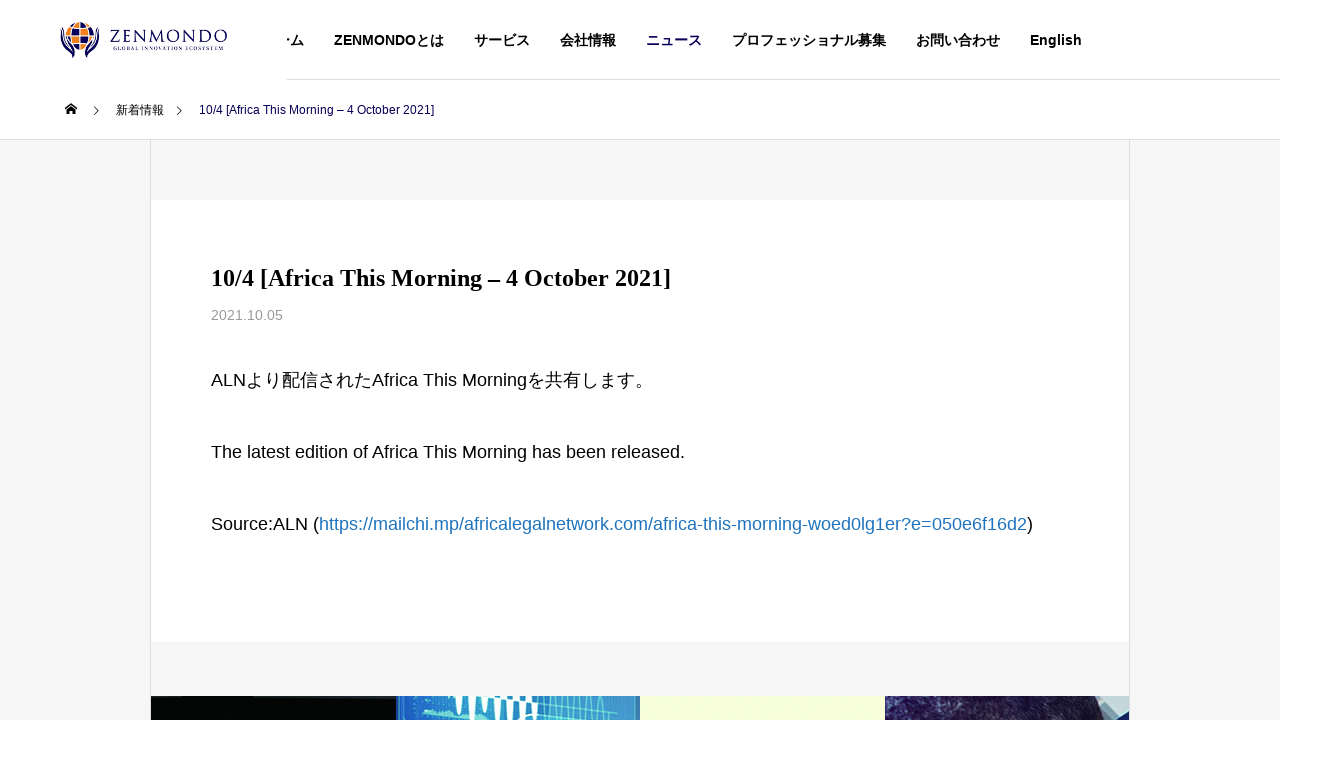

--- FILE ---
content_type: text/html; charset=UTF-8
request_url: https://zenmondo.com/news/10-4-africa-this-morning-4-october-2021/
body_size: 16680
content:
<!DOCTYPE html>
<html class="pc" dir="ltr" lang="ja" prefix="og: https://ogp.me/ns#">
<head>
<meta charset="UTF-8">
<!--[if IE]><meta http-equiv="X-UA-Compatible" content="IE=edge"><![endif]-->
<meta name="viewport" content="width=device-width">
<title>10/4 [Africa This Morning – 4 October 2021] - ZENMONDO株式会社（ゼンモンド）</title>
<meta name="description" content="ALNより配信されたAfrica This Morningを共有します。">
<link rel="pingback" href="https://zenmondo.com/xmlrpc.php">

		<!-- All in One SEO 4.5.1.1 - aioseo.com -->
		<meta name="description" content="ALNより配信されたAfrica This Morningを共有します。 The latest edition" />
		<meta name="robots" content="max-image-preview:large" />
		<meta name="google-site-verification" content="google-site-verification=MiukdoPBcHaYylMEgV7eZdelkArV7UFxiN2jlCqHQ0Y" />
		<link rel="canonical" href="https://zenmondo.com/news/10-4-africa-this-morning-4-october-2021/" />
		<meta name="generator" content="All in One SEO (AIOSEO) 4.5.1.1" />

		<meta name="google-site-verification" content="MiukdoPBcHaYylMEgV7eZdelkArV7UFxiN2jlCqHQ0Y" />
<!-- Google tag (gtag.js) -->
<script async src="https://www.googletagmanager.com/gtag/js?id=G-BEDQ5KYMB4"></script>
<script>window.dataLayer=window.dataLayer||[];function gtag(){dataLayer.push(arguments);}
gtag('js',new Date());gtag('config','G-BEDQ5KYMB4');</script>
		<meta property="og:locale" content="ja_JP" />
		<meta property="og:site_name" content="ZENMONDO株式会社（ゼンモンド） - イノベーションで、世界を繋ぐ、未来を創る、心を結ぶ" />
		<meta property="og:type" content="article" />
		<meta property="og:title" content="10/4 [Africa This Morning – 4 October 2021] - ZENMONDO株式会社（ゼンモンド）" />
		<meta property="og:description" content="ALNより配信されたAfrica This Morningを共有します。 The latest edition" />
		<meta property="og:url" content="https://zenmondo.com/news/10-4-africa-this-morning-4-october-2021/" />
		<meta property="article:published_time" content="2021-10-05T00:42:35+00:00" />
		<meta property="article:modified_time" content="2023-04-14T07:17:37+00:00" />
		<meta name="twitter:card" content="summary_large_image" />
		<meta name="twitter:title" content="10/4 [Africa This Morning – 4 October 2021] - ZENMONDO株式会社（ゼンモンド）" />
		<meta name="twitter:description" content="ALNより配信されたAfrica This Morningを共有します。 The latest edition" />
		<script type="application/ld+json" class="aioseo-schema">{"@context":"https:\/\/schema.org","@graph":[{"@type":"BreadcrumbList","@id":"https:\/\/zenmondo.com\/news\/10-4-africa-this-morning-4-october-2021\/#breadcrumblist","itemListElement":[{"@type":"ListItem","@id":"https:\/\/zenmondo.com\/#listItem","position":1,"name":"\u5bb6","item":"https:\/\/zenmondo.com\/","nextItem":"https:\/\/zenmondo.com\/news\/10-4-africa-this-morning-4-october-2021\/#listItem"},{"@type":"ListItem","@id":"https:\/\/zenmondo.com\/news\/10-4-africa-this-morning-4-october-2021\/#listItem","position":2,"name":"10\/4  [Africa This Morning - 4 October 2021]","previousItem":"https:\/\/zenmondo.com\/#listItem"}]},{"@type":"Organization","@id":"https:\/\/zenmondo.com\/#organization","name":"ZENMONDO\u682a\u5f0f\u4f1a\u793e\uff08\u30bc\u30f3\u30e2\u30f3\u30c9\uff09","url":"https:\/\/zenmondo.com\/"},{"@type":"Person","@id":"https:\/\/zenmondo.com\/author\/zenmondo\/#author","url":"https:\/\/zenmondo.com\/author\/zenmondo\/","name":"zenmondo","image":{"@type":"ImageObject","@id":"https:\/\/zenmondo.com\/news\/10-4-africa-this-morning-4-october-2021\/#authorImage","url":"https:\/\/secure.gravatar.com\/avatar\/3f8e1e32bf2c6527b39aa53603b40276ff548c5979f9d6a562613b66b26c5829?s=96&d=mm&r=g","width":96,"height":96,"caption":"zenmondo"}},{"@type":"WebPage","@id":"https:\/\/zenmondo.com\/news\/10-4-africa-this-morning-4-october-2021\/#webpage","url":"https:\/\/zenmondo.com\/news\/10-4-africa-this-morning-4-october-2021\/","name":"10\/4 [Africa This Morning \u2013 4 October 2021] - ZENMONDO\u682a\u5f0f\u4f1a\u793e\uff08\u30bc\u30f3\u30e2\u30f3\u30c9\uff09","description":"ALN\u3088\u308a\u914d\u4fe1\u3055\u308c\u305fAfrica This Morning\u3092\u5171\u6709\u3057\u307e\u3059\u3002 The latest edition","inLanguage":"ja","isPartOf":{"@id":"https:\/\/zenmondo.com\/#website"},"breadcrumb":{"@id":"https:\/\/zenmondo.com\/news\/10-4-africa-this-morning-4-october-2021\/#breadcrumblist"},"author":{"@id":"https:\/\/zenmondo.com\/author\/zenmondo\/#author"},"creator":{"@id":"https:\/\/zenmondo.com\/author\/zenmondo\/#author"},"datePublished":"2021-10-05T00:42:35+09:00","dateModified":"2023-04-14T07:17:37+09:00"},{"@type":"WebSite","@id":"https:\/\/zenmondo.com\/#website","url":"https:\/\/zenmondo.com\/","name":"ZENMONDO\u682a\u5f0f\u4f1a\u793e\uff08\u30bc\u30f3\u30e2\u30f3\u30c9\uff09","description":"\u30a4\u30ce\u30d9\u30fc\u30b7\u30e7\u30f3\u3067\u3001\u4e16\u754c\u3092\u7e4b\u3050\u3001\u672a\u6765\u3092\u5275\u308b\u3001\u5fc3\u3092\u7d50\u3076","inLanguage":"ja","publisher":{"@id":"https:\/\/zenmondo.com\/#organization"}}]}</script>
		<!-- All in One SEO -->

<link rel="alternate" type="application/rss+xml" title="ZENMONDO株式会社（ゼンモンド） &raquo; フィード" href="https://zenmondo.com/feed/" />
<link rel="alternate" type="application/rss+xml" title="ZENMONDO株式会社（ゼンモンド） &raquo; コメントフィード" href="https://zenmondo.com/comments/feed/" />
<link rel="alternate" type="application/rss+xml" title="ZENMONDO株式会社（ゼンモンド） &raquo; 10/4  [Africa This Morning &#8211; 4 October 2021] のコメントのフィード" href="https://zenmondo.com/news/10-4-africa-this-morning-4-october-2021/feed/" />
<link rel="alternate" title="oEmbed (JSON)" type="application/json+oembed" href="https://zenmondo.com/wp-json/oembed/1.0/embed?url=https%3A%2F%2Fzenmondo.com%2Fnews%2F10-4-africa-this-morning-4-october-2021%2F" />
<link rel="alternate" title="oEmbed (XML)" type="text/xml+oembed" href="https://zenmondo.com/wp-json/oembed/1.0/embed?url=https%3A%2F%2Fzenmondo.com%2Fnews%2F10-4-africa-this-morning-4-october-2021%2F&#038;format=xml" />
		<!-- This site uses the Google Analytics by MonsterInsights plugin v8.15 - Using Analytics tracking - https://www.monsterinsights.com/ -->
							<script src="//www.googletagmanager.com/gtag/js?id=G-BEDQ5KYMB4"  data-cfasync="false" data-wpfc-render="false" type="text/javascript" async></script>
			<script data-cfasync="false" data-wpfc-render="false" type="text/javascript">var mi_version='8.15';var mi_track_user=true;var mi_no_track_reason='';var disableStrs=['ga-disable-G-BEDQ5KYMB4',];function __gtagTrackerIsOptedOut(){for(var index=0;index<disableStrs.length;index++){if(document.cookie.indexOf(disableStrs[index]+'=true')>-1){return true;}}
return false;}
if(__gtagTrackerIsOptedOut()){for(var index=0;index<disableStrs.length;index++){window[disableStrs[index]]=true;}}
function __gtagTrackerOptout(){for(var index=0;index<disableStrs.length;index++){document.cookie=disableStrs[index]+'=true; expires=Thu, 31 Dec 2099 23:59:59 UTC; path=/';window[disableStrs[index]]=true;}}
if('undefined'===typeof gaOptout){function gaOptout(){__gtagTrackerOptout();}}
window.dataLayer=window.dataLayer||[];window.MonsterInsightsDualTracker={helpers:{},trackers:{},};if(mi_track_user){function __gtagDataLayer(){dataLayer.push(arguments);}
function __gtagTracker(type,name,parameters){if(!parameters){parameters={};}
if(parameters.send_to){__gtagDataLayer.apply(null,arguments);return;}
if(type==='event'){parameters.send_to=monsterinsights_frontend.v4_id;var hookName=name;if(typeof parameters['event_category']!=='undefined'){hookName=parameters['event_category']+':'+name;}
if(typeof MonsterInsightsDualTracker.trackers[hookName]!=='undefined'){MonsterInsightsDualTracker.trackers[hookName](parameters);}else{__gtagDataLayer('event',name,parameters);}}else{__gtagDataLayer.apply(null,arguments);}}
__gtagTracker('js',new Date());__gtagTracker('set',{'developer_id.dZGIzZG':true,});__gtagTracker('config','G-BEDQ5KYMB4',{"forceSSL":"true","link_attribution":"true"});window.gtag=__gtagTracker;(function(){var noopfn=function(){return null;};var newtracker=function(){return new Tracker();};var Tracker=function(){return null;};var p=Tracker.prototype;p.get=noopfn;p.set=noopfn;p.send=function(){var args=Array.prototype.slice.call(arguments);args.unshift('send');__gaTracker.apply(null,args);};var __gaTracker=function(){var len=arguments.length;if(len===0){return;}
var f=arguments[len-1];if(typeof f!=='object'||f===null||typeof f.hitCallback!=='function'){if('send'===arguments[0]){var hitConverted,hitObject=false,action;if('event'===arguments[1]){if('undefined'!==typeof arguments[3]){hitObject={'eventAction':arguments[3],'eventCategory':arguments[2],'eventLabel':arguments[4],'value':arguments[5]?arguments[5]:1,}}}
if('pageview'===arguments[1]){if('undefined'!==typeof arguments[2]){hitObject={'eventAction':'page_view','page_path':arguments[2],}}}
if(typeof arguments[2]==='object'){hitObject=arguments[2];}
if(typeof arguments[5]==='object'){Object.assign(hitObject,arguments[5]);}
if('undefined'!==typeof arguments[1].hitType){hitObject=arguments[1];if('pageview'===hitObject.hitType){hitObject.eventAction='page_view';}}
if(hitObject){action='timing'===arguments[1].hitType?'timing_complete':hitObject.eventAction;hitConverted=mapArgs(hitObject);__gtagTracker('event',action,hitConverted);}}
return;}
function mapArgs(args){var arg,hit={};var gaMap={'eventCategory':'event_category','eventAction':'event_action','eventLabel':'event_label','eventValue':'event_value','nonInteraction':'non_interaction','timingCategory':'event_category','timingVar':'name','timingValue':'value','timingLabel':'event_label','page':'page_path','location':'page_location','title':'page_title',};for(arg in args){if(!(!args.hasOwnProperty(arg)||!gaMap.hasOwnProperty(arg))){hit[gaMap[arg]]=args[arg];}else{hit[arg]=args[arg];}}
return hit;}
try{f.hitCallback();}catch(ex){}};__gaTracker.create=newtracker;__gaTracker.getByName=newtracker;__gaTracker.getAll=function(){return[];};__gaTracker.remove=noopfn;__gaTracker.loaded=true;window['__gaTracker']=__gaTracker;})();}else{console.log("");(function(){function __gtagTracker(){return null;}
window['__gtagTracker']=__gtagTracker;window['gtag']=__gtagTracker;})();}</script>
				<!-- / Google Analytics by MonsterInsights -->
		<style id='wp-img-auto-sizes-contain-inline-css' type='text/css'>
img:is([sizes=auto i],[sizes^="auto," i]){contain-intrinsic-size:3000px 1500px}
/*# sourceURL=wp-img-auto-sizes-contain-inline-css */
</style>
<link rel='stylesheet' id='style-css' href='https://zenmondo.com/wp-content/themes/solaris_tcd088/style.css?ver=2.0.5' type='text/css' media='all' />
<style id='wp-block-library-inline-css' type='text/css'>
:root{--wp-block-synced-color:#7a00df;--wp-block-synced-color--rgb:122,0,223;--wp-bound-block-color:var(--wp-block-synced-color);--wp-editor-canvas-background:#ddd;--wp-admin-theme-color:#007cba;--wp-admin-theme-color--rgb:0,124,186;--wp-admin-theme-color-darker-10:#006ba1;--wp-admin-theme-color-darker-10--rgb:0,107,160.5;--wp-admin-theme-color-darker-20:#005a87;--wp-admin-theme-color-darker-20--rgb:0,90,135;--wp-admin-border-width-focus:2px}@media (min-resolution:192dpi){:root{--wp-admin-border-width-focus:1.5px}}.wp-element-button{cursor:pointer}:root .has-very-light-gray-background-color{background-color:#eee}:root .has-very-dark-gray-background-color{background-color:#313131}:root .has-very-light-gray-color{color:#eee}:root .has-very-dark-gray-color{color:#313131}:root .has-vivid-green-cyan-to-vivid-cyan-blue-gradient-background{background:linear-gradient(135deg,#00d084,#0693e3)}:root .has-purple-crush-gradient-background{background:linear-gradient(135deg,#34e2e4,#4721fb 50%,#ab1dfe)}:root .has-hazy-dawn-gradient-background{background:linear-gradient(135deg,#faaca8,#dad0ec)}:root .has-subdued-olive-gradient-background{background:linear-gradient(135deg,#fafae1,#67a671)}:root .has-atomic-cream-gradient-background{background:linear-gradient(135deg,#fdd79a,#004a59)}:root .has-nightshade-gradient-background{background:linear-gradient(135deg,#330968,#31cdcf)}:root .has-midnight-gradient-background{background:linear-gradient(135deg,#020381,#2874fc)}:root{--wp--preset--font-size--normal:16px;--wp--preset--font-size--huge:42px}.has-regular-font-size{font-size:1em}.has-larger-font-size{font-size:2.625em}.has-normal-font-size{font-size:var(--wp--preset--font-size--normal)}.has-huge-font-size{font-size:var(--wp--preset--font-size--huge)}.has-text-align-center{text-align:center}.has-text-align-left{text-align:left}.has-text-align-right{text-align:right}.has-fit-text{white-space:nowrap!important}#end-resizable-editor-section{display:none}.aligncenter{clear:both}.items-justified-left{justify-content:flex-start}.items-justified-center{justify-content:center}.items-justified-right{justify-content:flex-end}.items-justified-space-between{justify-content:space-between}.screen-reader-text{border:0;clip-path:inset(50%);height:1px;margin:-1px;overflow:hidden;padding:0;position:absolute;width:1px;word-wrap:normal!important}.screen-reader-text:focus{background-color:#ddd;clip-path:none;color:#444;display:block;font-size:1em;height:auto;left:5px;line-height:normal;padding:15px 23px 14px;text-decoration:none;top:5px;width:auto;z-index:100000}html :where(.has-border-color){border-style:solid}html :where([style*=border-top-color]){border-top-style:solid}html :where([style*=border-right-color]){border-right-style:solid}html :where([style*=border-bottom-color]){border-bottom-style:solid}html :where([style*=border-left-color]){border-left-style:solid}html :where([style*=border-width]){border-style:solid}html :where([style*=border-top-width]){border-top-style:solid}html :where([style*=border-right-width]){border-right-style:solid}html :where([style*=border-bottom-width]){border-bottom-style:solid}html :where([style*=border-left-width]){border-left-style:solid}html :where(img[class*=wp-image-]){height:auto;max-width:100%}:where(figure){margin:0 0 1em}html :where(.is-position-sticky){--wp-admin--admin-bar--position-offset:var(--wp-admin--admin-bar--height,0px)}@media screen and (max-width:600px){html :where(.is-position-sticky){--wp-admin--admin-bar--position-offset:0px}}

/*# sourceURL=wp-block-library-inline-css */
</style><style id='global-styles-inline-css' type='text/css'>
:root{--wp--preset--aspect-ratio--square: 1;--wp--preset--aspect-ratio--4-3: 4/3;--wp--preset--aspect-ratio--3-4: 3/4;--wp--preset--aspect-ratio--3-2: 3/2;--wp--preset--aspect-ratio--2-3: 2/3;--wp--preset--aspect-ratio--16-9: 16/9;--wp--preset--aspect-ratio--9-16: 9/16;--wp--preset--color--black: #000000;--wp--preset--color--cyan-bluish-gray: #abb8c3;--wp--preset--color--white: #ffffff;--wp--preset--color--pale-pink: #f78da7;--wp--preset--color--vivid-red: #cf2e2e;--wp--preset--color--luminous-vivid-orange: #ff6900;--wp--preset--color--luminous-vivid-amber: #fcb900;--wp--preset--color--light-green-cyan: #7bdcb5;--wp--preset--color--vivid-green-cyan: #00d084;--wp--preset--color--pale-cyan-blue: #8ed1fc;--wp--preset--color--vivid-cyan-blue: #0693e3;--wp--preset--color--vivid-purple: #9b51e0;--wp--preset--gradient--vivid-cyan-blue-to-vivid-purple: linear-gradient(135deg,rgb(6,147,227) 0%,rgb(155,81,224) 100%);--wp--preset--gradient--light-green-cyan-to-vivid-green-cyan: linear-gradient(135deg,rgb(122,220,180) 0%,rgb(0,208,130) 100%);--wp--preset--gradient--luminous-vivid-amber-to-luminous-vivid-orange: linear-gradient(135deg,rgb(252,185,0) 0%,rgb(255,105,0) 100%);--wp--preset--gradient--luminous-vivid-orange-to-vivid-red: linear-gradient(135deg,rgb(255,105,0) 0%,rgb(207,46,46) 100%);--wp--preset--gradient--very-light-gray-to-cyan-bluish-gray: linear-gradient(135deg,rgb(238,238,238) 0%,rgb(169,184,195) 100%);--wp--preset--gradient--cool-to-warm-spectrum: linear-gradient(135deg,rgb(74,234,220) 0%,rgb(151,120,209) 20%,rgb(207,42,186) 40%,rgb(238,44,130) 60%,rgb(251,105,98) 80%,rgb(254,248,76) 100%);--wp--preset--gradient--blush-light-purple: linear-gradient(135deg,rgb(255,206,236) 0%,rgb(152,150,240) 100%);--wp--preset--gradient--blush-bordeaux: linear-gradient(135deg,rgb(254,205,165) 0%,rgb(254,45,45) 50%,rgb(107,0,62) 100%);--wp--preset--gradient--luminous-dusk: linear-gradient(135deg,rgb(255,203,112) 0%,rgb(199,81,192) 50%,rgb(65,88,208) 100%);--wp--preset--gradient--pale-ocean: linear-gradient(135deg,rgb(255,245,203) 0%,rgb(182,227,212) 50%,rgb(51,167,181) 100%);--wp--preset--gradient--electric-grass: linear-gradient(135deg,rgb(202,248,128) 0%,rgb(113,206,126) 100%);--wp--preset--gradient--midnight: linear-gradient(135deg,rgb(2,3,129) 0%,rgb(40,116,252) 100%);--wp--preset--font-size--small: 13px;--wp--preset--font-size--medium: 20px;--wp--preset--font-size--large: 36px;--wp--preset--font-size--x-large: 42px;--wp--preset--spacing--20: 0.44rem;--wp--preset--spacing--30: 0.67rem;--wp--preset--spacing--40: 1rem;--wp--preset--spacing--50: 1.5rem;--wp--preset--spacing--60: 2.25rem;--wp--preset--spacing--70: 3.38rem;--wp--preset--spacing--80: 5.06rem;--wp--preset--shadow--natural: 6px 6px 9px rgba(0, 0, 0, 0.2);--wp--preset--shadow--deep: 12px 12px 50px rgba(0, 0, 0, 0.4);--wp--preset--shadow--sharp: 6px 6px 0px rgba(0, 0, 0, 0.2);--wp--preset--shadow--outlined: 6px 6px 0px -3px rgb(255, 255, 255), 6px 6px rgb(0, 0, 0);--wp--preset--shadow--crisp: 6px 6px 0px rgb(0, 0, 0);}:where(.is-layout-flex){gap: 0.5em;}:where(.is-layout-grid){gap: 0.5em;}body .is-layout-flex{display: flex;}.is-layout-flex{flex-wrap: wrap;align-items: center;}.is-layout-flex > :is(*, div){margin: 0;}body .is-layout-grid{display: grid;}.is-layout-grid > :is(*, div){margin: 0;}:where(.wp-block-columns.is-layout-flex){gap: 2em;}:where(.wp-block-columns.is-layout-grid){gap: 2em;}:where(.wp-block-post-template.is-layout-flex){gap: 1.25em;}:where(.wp-block-post-template.is-layout-grid){gap: 1.25em;}.has-black-color{color: var(--wp--preset--color--black) !important;}.has-cyan-bluish-gray-color{color: var(--wp--preset--color--cyan-bluish-gray) !important;}.has-white-color{color: var(--wp--preset--color--white) !important;}.has-pale-pink-color{color: var(--wp--preset--color--pale-pink) !important;}.has-vivid-red-color{color: var(--wp--preset--color--vivid-red) !important;}.has-luminous-vivid-orange-color{color: var(--wp--preset--color--luminous-vivid-orange) !important;}.has-luminous-vivid-amber-color{color: var(--wp--preset--color--luminous-vivid-amber) !important;}.has-light-green-cyan-color{color: var(--wp--preset--color--light-green-cyan) !important;}.has-vivid-green-cyan-color{color: var(--wp--preset--color--vivid-green-cyan) !important;}.has-pale-cyan-blue-color{color: var(--wp--preset--color--pale-cyan-blue) !important;}.has-vivid-cyan-blue-color{color: var(--wp--preset--color--vivid-cyan-blue) !important;}.has-vivid-purple-color{color: var(--wp--preset--color--vivid-purple) !important;}.has-black-background-color{background-color: var(--wp--preset--color--black) !important;}.has-cyan-bluish-gray-background-color{background-color: var(--wp--preset--color--cyan-bluish-gray) !important;}.has-white-background-color{background-color: var(--wp--preset--color--white) !important;}.has-pale-pink-background-color{background-color: var(--wp--preset--color--pale-pink) !important;}.has-vivid-red-background-color{background-color: var(--wp--preset--color--vivid-red) !important;}.has-luminous-vivid-orange-background-color{background-color: var(--wp--preset--color--luminous-vivid-orange) !important;}.has-luminous-vivid-amber-background-color{background-color: var(--wp--preset--color--luminous-vivid-amber) !important;}.has-light-green-cyan-background-color{background-color: var(--wp--preset--color--light-green-cyan) !important;}.has-vivid-green-cyan-background-color{background-color: var(--wp--preset--color--vivid-green-cyan) !important;}.has-pale-cyan-blue-background-color{background-color: var(--wp--preset--color--pale-cyan-blue) !important;}.has-vivid-cyan-blue-background-color{background-color: var(--wp--preset--color--vivid-cyan-blue) !important;}.has-vivid-purple-background-color{background-color: var(--wp--preset--color--vivid-purple) !important;}.has-black-border-color{border-color: var(--wp--preset--color--black) !important;}.has-cyan-bluish-gray-border-color{border-color: var(--wp--preset--color--cyan-bluish-gray) !important;}.has-white-border-color{border-color: var(--wp--preset--color--white) !important;}.has-pale-pink-border-color{border-color: var(--wp--preset--color--pale-pink) !important;}.has-vivid-red-border-color{border-color: var(--wp--preset--color--vivid-red) !important;}.has-luminous-vivid-orange-border-color{border-color: var(--wp--preset--color--luminous-vivid-orange) !important;}.has-luminous-vivid-amber-border-color{border-color: var(--wp--preset--color--luminous-vivid-amber) !important;}.has-light-green-cyan-border-color{border-color: var(--wp--preset--color--light-green-cyan) !important;}.has-vivid-green-cyan-border-color{border-color: var(--wp--preset--color--vivid-green-cyan) !important;}.has-pale-cyan-blue-border-color{border-color: var(--wp--preset--color--pale-cyan-blue) !important;}.has-vivid-cyan-blue-border-color{border-color: var(--wp--preset--color--vivid-cyan-blue) !important;}.has-vivid-purple-border-color{border-color: var(--wp--preset--color--vivid-purple) !important;}.has-vivid-cyan-blue-to-vivid-purple-gradient-background{background: var(--wp--preset--gradient--vivid-cyan-blue-to-vivid-purple) !important;}.has-light-green-cyan-to-vivid-green-cyan-gradient-background{background: var(--wp--preset--gradient--light-green-cyan-to-vivid-green-cyan) !important;}.has-luminous-vivid-amber-to-luminous-vivid-orange-gradient-background{background: var(--wp--preset--gradient--luminous-vivid-amber-to-luminous-vivid-orange) !important;}.has-luminous-vivid-orange-to-vivid-red-gradient-background{background: var(--wp--preset--gradient--luminous-vivid-orange-to-vivid-red) !important;}.has-very-light-gray-to-cyan-bluish-gray-gradient-background{background: var(--wp--preset--gradient--very-light-gray-to-cyan-bluish-gray) !important;}.has-cool-to-warm-spectrum-gradient-background{background: var(--wp--preset--gradient--cool-to-warm-spectrum) !important;}.has-blush-light-purple-gradient-background{background: var(--wp--preset--gradient--blush-light-purple) !important;}.has-blush-bordeaux-gradient-background{background: var(--wp--preset--gradient--blush-bordeaux) !important;}.has-luminous-dusk-gradient-background{background: var(--wp--preset--gradient--luminous-dusk) !important;}.has-pale-ocean-gradient-background{background: var(--wp--preset--gradient--pale-ocean) !important;}.has-electric-grass-gradient-background{background: var(--wp--preset--gradient--electric-grass) !important;}.has-midnight-gradient-background{background: var(--wp--preset--gradient--midnight) !important;}.has-small-font-size{font-size: var(--wp--preset--font-size--small) !important;}.has-medium-font-size{font-size: var(--wp--preset--font-size--medium) !important;}.has-large-font-size{font-size: var(--wp--preset--font-size--large) !important;}.has-x-large-font-size{font-size: var(--wp--preset--font-size--x-large) !important;}
/*# sourceURL=global-styles-inline-css */
</style>

<style id='classic-theme-styles-inline-css' type='text/css'>
/*! This file is auto-generated */
.wp-block-button__link{color:#fff;background-color:#32373c;border-radius:9999px;box-shadow:none;text-decoration:none;padding:calc(.667em + 2px) calc(1.333em + 2px);font-size:1.125em}.wp-block-file__button{background:#32373c;color:#fff;text-decoration:none}
/*# sourceURL=/wp-includes/css/classic-themes.min.css */
</style>
<link rel='stylesheet' id='font-awesome-css' href='https://zenmondo.com/wp-content/plugins/arconix-shortcodes/includes/css/font-awesome.min.css?ver=4.6.3' type='text/css' media='all' />
<link rel='stylesheet' id='arconix-shortcodes-css' href='https://zenmondo.com/wp-content/plugins/arconix-shortcodes/includes/css/arconix-shortcodes.min.css?ver=2.1.9' type='text/css' media='all' />
<link rel='stylesheet' id='contact-form-7-css' href='https://zenmondo.com/wp-content/plugins/contact-form-7/includes/css/styles.css?ver=5.8.4' type='text/css' media='all' />
<link rel='stylesheet' id='dashicons-css' href='https://zenmondo.com/wp-includes/css/dashicons.min.css?ver=6.9' type='text/css' media='all' />
<link rel='stylesheet' id='post-views-counter-frontend-css' href='https://zenmondo.com/wp-content/plugins/post-views-counter/css/frontend.min.css?ver=1.4.3' type='text/css' media='all' />
<link rel='stylesheet' id='tablepress-default-css' href='https://zenmondo.com/wp-content/tablepress-combined.min.css?ver=7' type='text/css' media='all' />
<script type="text/javascript" src="https://zenmondo.com/wp-includes/js/jquery/jquery.min.js?ver=3.7.1" id="jquery-core-js"></script>
<script type="text/javascript" src="https://zenmondo.com/wp-includes/js/jquery/jquery-migrate.min.js?ver=3.4.1" id="jquery-migrate-js"></script>
<script type="text/javascript" src="https://zenmondo.com/wp-content/plugins/google-analytics-for-wordpress/assets/js/frontend-gtag.min.js?ver=8.15" id="monsterinsights-frontend-script-js"></script>
<script data-cfasync="false" data-wpfc-render="false" type="text/javascript" id='monsterinsights-frontend-script-js-extra'>var monsterinsights_frontend={"js_events_tracking":"true","download_extensions":"doc,pdf,ppt,zip,xls,docx,pptx,xlsx","inbound_paths":"[{\"path\":\"\\\/go\\\/\",\"label\":\"affiliate\"},{\"path\":\"\\\/recommend\\\/\",\"label\":\"affiliate\"}]","home_url":"https:\/\/zenmondo.com","hash_tracking":"false","ua":"","v4_id":"G-BEDQ5KYMB4"};</script>
<link rel="https://api.w.org/" href="https://zenmondo.com/wp-json/" /><link rel='shortlink' href='https://zenmondo.com/?p=7559' />
<meta name="cdp-version" content="1.4.4" />
<link rel="stylesheet" href="https://zenmondo.com/wp-content/themes/solaris_tcd088/css/design-plus.css?ver=2.0.5">
<link rel="stylesheet" href="https://zenmondo.com/wp-content/themes/solaris_tcd088/css/sns-botton.css?ver=2.0.5">
<link rel="stylesheet" media="screen and (max-width:1201px)" href="https://zenmondo.com/wp-content/themes/solaris_tcd088/css/responsive.css?ver=2.0.5">
<link rel="stylesheet" media="screen and (max-width:1201px)" href="https://zenmondo.com/wp-content/themes/solaris_tcd088/css/footer-bar.css?ver=2.0.5">

<script src="https://zenmondo.com/wp-content/themes/solaris_tcd088/js/jquery.easing.1.4.js?ver=2.0.5"></script>
<script src="https://zenmondo.com/wp-content/themes/solaris_tcd088/js/jscript.js?ver=2.0.5"></script>
<script src="https://zenmondo.com/wp-content/themes/solaris_tcd088/js/jquery.cookie.min.js?ver=2.0.5"></script>
<script src="https://zenmondo.com/wp-content/themes/solaris_tcd088/js/comment.js?ver=2.0.5"></script>
<script src="https://zenmondo.com/wp-content/themes/solaris_tcd088/js/parallax.js?ver=2.0.5"></script>

<link rel="stylesheet" href="https://zenmondo.com/wp-content/themes/solaris_tcd088/js/simplebar.css?ver=2.0.5">
<script src="https://zenmondo.com/wp-content/themes/solaris_tcd088/js/simplebar.min.js?ver=2.0.5"></script>


<script src="https://zenmondo.com/wp-content/themes/solaris_tcd088/js/header_fix.js?ver=2.0.5"></script>


<style type="text/css">
body { font-size:18px; }
.common_headline { font-size:32px !important; }
@media screen and (max-width:750px) {
  body { font-size:15px; }
  .common_headline { font-size:25px !important; }
}
body, input, textarea { font-family: Arial, "Hiragino Sans", "ヒラギノ角ゴ ProN", "Hiragino Kaku Gothic ProN", "游ゴシック", YuGothic, "メイリオ", Meiryo, sans-serif; }

.rich_font, .p-vertical { font-family: "Times New Roman" , "游明朝" , "Yu Mincho" , "游明朝体" , "YuMincho" , "ヒラギノ明朝 Pro W3" , "Hiragino Mincho Pro" , "HiraMinProN-W3" , "HGS明朝E" , "ＭＳ Ｐ明朝" , "MS PMincho" , serif; font-weight:600; }

.rich_font_type1 { font-family: Arial, "ヒラギノ角ゴ ProN W3", "Hiragino Kaku Gothic ProN", "メイリオ", Meiryo, sans-serif; font-weight:600; }
.rich_font_type2 { font-family: Arial, "Hiragino Sans", "ヒラギノ角ゴ ProN", "Hiragino Kaku Gothic ProN", "游ゴシック", YuGothic, "メイリオ", Meiryo, sans-serif; font-weight:600; }
.rich_font_type3 { font-family: "Times New Roman" , "游明朝" , "Yu Mincho" , "游明朝体" , "YuMincho" , "ヒラギノ明朝 Pro W3" , "Hiragino Mincho Pro" , "HiraMinProN-W3" , "HGS明朝E" , "ＭＳ Ｐ明朝" , "MS PMincho" , serif; font-weight:600; }

.square_headline .headline { font-size:24px; }
.square_headline .sub_headline { font-size:14px; }
@media screen and (max-width:750px) {
  .square_headline .headline { font-size:18px; }
  .square_headline .sub_headline { font-size:12px; }
}

.pc body.use_header_fix #header:after { background:rgba(255,255,255,1); }
.pc body.use_header_fix #header:hover:after { background:rgba(255,255,255,1); }
#header_logo a { background:rgba(255,255,255,1); }
#header_logo .logo_text { color:#ffffff !important; font-size:32px; }
#footer_logo .logo_text { font-size:32px; }
@media screen and (max-width:1201px) {
  #header_logo .logo_text { font-size:24px; }
  #footer_logo .logo_text { font-size:24px; }
}
#global_menu > ul > li > a:hover, body.single #global_menu > ul > li.current-menu-item > a, body.single #global_menu > ul > li.active > a,
  #header.active #global_menu > ul > li.current-menu-item > a, #header.active #global_menu > ul > li.active > a, body.hide_header_image #global_menu > ul > li.current-menu-item > a, body.no_index_header_content #global_menu > ul > li.current-menu-item > a
    { color:#080058 !important; }
#global_menu ul ul a { color:#ffffff; background:#080058; }
#global_menu ul ul a:hover { color:#ffffff; background:#ef821e; }
#global_menu ul ul li.menu-item-has-children > a:before { color:#ffffff; }
.mobile #header:after { background:rgba(255,255,255,1); }
.mobile #header:hover:after { background:rgba(255,255,255,1); }
.mobile body.home.no_index_header_content #header { background:rgba(255,255,255,1); }
#drawer_menu { color:#ffffff; background:#4b427f; }
#drawer_menu a { color:#ffffff; }
#drawer_menu a:hover { color:#ef821e; }
#mobile_menu a { color:#ffffff; border-color:#f7f7f7; }
#mobile_menu li li a { background:#6b54a3; }
#mobile_menu a:hover, #drawer_menu .close_button:hover, #mobile_menu .child_menu_button:hover { color:#ffffff; background:#00619e; }
#mobile_menu .child_menu_button .icon:before, #mobile_menu .child_menu_button:hover .icon:before { color:#ffffff; }
.megamenu .headline_area h3 .headline { font-size:22px; }
.megamenu_b .service_item_list .item a:after { background:rgba(8,0,88,0.8); }
.author_profile .avatar_area img, .animate_image img, .animate_background .image {
  width:100%; height:auto;
  -webkit-transition: transform  0.5s ease;
  transition: transform  0.5s ease;
}
.author_profile a.avatar:hover img, .animate_image:hover img, .animate_background:hover .image {
  -webkit-transform: scale(1.2);
  transform: scale(1.2);
}


a { color:#000; }

#footer_menu .footer_menu li:first-of-type a, #return_top2 a:hover:before, #bread_crumb, #bread_crumb li.last, .tcd_banner_widget .headline, .post_slider_widget .slick-arrow:hover:before,
  #post_title2 .title, #service_banner .main_title, .megamenu .headline_area h3 .headline, .news_category_list li.active a, .news_category_sort_button li.active a, .sns_button_list.color_type2 li.contact a:before,
    .tab_content_top .tab .item.active, .cb_tab_content .tab_content_bottom .title, .cb_headline .headline, .faq_list .question.active, .faq_list .question:hover, .author_profile .author_link li.contact a:before, .author_profile .author_link li.user_url a:before
      { color:#080058; }

.square_headline, .page_navi span.current, #post_pagination p, #comment_tab li.active a, .news_category_list li.active a:before, .news_category_sort_button li.active a:before,
  .tab_content_bottom .slick-dots button:hover::before, .tab_content_bottom .slick-dots .slick-active button::before,
    .faq_list .question.active:before, .faq_list .question:hover:before, .faq_list .question:hover:after, #return_top a
      { background:#080058; }

.page_navi span.current, #post_pagination p, .design_headline2 span, #post_title2 .title, .project_list .category, #project_title_area .category
  { border-color:#080058; }

.category_list_widget li.current-menu-item a, .category_list_widget li.current-menu-parent a { background:rgba(8,0,88,0.5); border-color:#fff; color:#fff; }

a:hover, #footer_top a:hover, #footer_social_link li a:hover:before, #footer_menu .footer_menu li:first-of-type a:hover, #next_prev_post a:hover, #bread_crumb li a:hover, #bread_crumb li.home a:hover:before,
  .single_copy_title_url_btn:hover, .tcdw_search_box_widget .search_area .search_button:hover:before, .widget_tab_post_list_button div:hover,
    #single_author_title_area .author_link li a:hover:before, .author_profile a:hover, #post_meta_bottom a:hover, .cardlink_title a:hover,
      .comment a:hover, .comment_form_wrapper a:hover, #searchform .submit_button:hover:before, .p-dropdown__title:hover:after
        { color:#ef821e; }

.page_navi a:hover, #post_pagination a:hover, #p_readmore .button:hover, .c-pw__btn:hover, #comment_tab li a:hover, #submit_comment:hover, #cancel_comment_reply a:hover,
  #wp-calendar #prev a:hover, #wp-calendar #next a:hover, #wp-calendar td a:hover, #comment_tab li a:hover, #return_top a:hover
    { background-color:#ef821e; }

.page_navi a:hover, #post_pagination a:hover, #comment_textarea textarea:focus, .c-pw__box-input:focus
  { border-color:#ef821e; }

.post_content a, .custom-html-widget a { color:#1e73be; }
.post_content a:hover, .custom-html-widget a:hover { color:#ef821e; }

.design_button.type1 a { color:#ffffff !important; background:#080058; }
.design_button.type1 a:hover { color:#ffffff !important; background:#ef821e; }
.cat_id31 { background-color:#080058; }
.cat_id31:hover { background-color:#ef821e; }
.news_cat_id29 { background-color:#c4c400; }
.news_cat_id29:hover { background-color:#929200; }
.grecaptcha-badge { visibility: hidden; }.styled_h2 {
  font-size:26px !important; text-align:left; color:#ffffff; background:#000000;  border-top:0px solid #dddddd;
  border-bottom:0px solid #dddddd;
  border-left:0px solid #dddddd;
  border-right:0px solid #dddddd;
  padding:15px 15px 15px 15px !important;
  margin:0px 0px 30px !important;
}
.styled_h3 {
  font-size:px !important; text-align:left; color:#00568b;   border-top:0px solid #dddddd;
  border-bottom:0px solid #dddddd;
  border-left:0px solid #ffffff;
  border-right:0px solid #dddddd;
  padding:6px 0px 6px 0px !important;
  margin:0px 0px 20px !important;
}
.styled_h4 {
  font-size:18px !important; text-align:left; color:#000000;   border-top:0px solid #dddddd;
  border-bottom:1px solid #dddddd;
  border-left:0px solid #dddddd;
  border-right:0px solid #dddddd;
  padding:3px 0px 3px 20px !important;
  margin:0px 0px 30px !important;
}
.styled_h5 {
  font-size:14px !important; text-align:left; color:#000000;   border-top:0px solid #dddddd;
  border-bottom:1px solid #dddddd;
  border-left:0px solid #dddddd;
  border-right:0px solid #dddddd;
  padding:3px 0px 3px 24px !important;
  margin:0px 0px 30px !important;
}
.q_custom_button1 {
  color:#ffffff !important;
  border-color:rgba(83,83,83,1);
}
.q_custom_button1.animation_type1 { background:#535353; }
.q_custom_button1:hover, .q_custom_button1:focus {
  color:#ffffff !important;
  border-color:rgba(125,125,125,1);
}
.q_custom_button1.animation_type1:hover { background:#7d7d7d; }
.q_custom_button1:before { background:#7d7d7d; }
.q_custom_button2 {
  color:#ffffff !important;
  border-color:rgba(83,83,83,1);
}
.q_custom_button2.animation_type1 { background:#535353; }
.q_custom_button2:hover, .q_custom_button2:focus {
  color:#ffffff !important;
  border-color:rgba(125,125,125,1);
}
.q_custom_button2.animation_type1:hover { background:#7d7d7d; }
.q_custom_button2:before { background:#7d7d7d; }
.speech_balloon_left1 .speach_balloon_text { background-color: #ffdfdf; border-color: #ffdfdf; color: #000000 }
.speech_balloon_left1 .speach_balloon_text::before { border-right-color: #ffdfdf }
.speech_balloon_left1 .speach_balloon_text::after { border-right-color: #ffdfdf }
.speech_balloon_left2 .speach_balloon_text { background-color: #ffffff; border-color: #ff5353; color: #000000 }
.speech_balloon_left2 .speach_balloon_text::before { border-right-color: #ff5353 }
.speech_balloon_left2 .speach_balloon_text::after { border-right-color: #ffffff }
.speech_balloon_right1 .speach_balloon_text { background-color: #ccf4ff; border-color: #ccf4ff; color: #000000 }
.speech_balloon_right1 .speach_balloon_text::before { border-left-color: #ccf4ff }
.speech_balloon_right1 .speach_balloon_text::after { border-left-color: #ccf4ff }
.speech_balloon_right2 .speach_balloon_text { background-color: #ffffff; border-color: #0789b5; color: #000000 }
.speech_balloon_right2 .speach_balloon_text::before { border-left-color: #0789b5 }
.speech_balloon_right2 .speach_balloon_text::after { border-left-color: #ffffff }
.qt_google_map .pb_googlemap_custom-overlay-inner { background:#080058; color:#ffffff; }
.qt_google_map .pb_googlemap_custom-overlay-inner::after { border-color:#080058 transparent transparent transparent; }
</style>

<style id="current-page-style" type="text/css">
#post_title .title { font-size:24px; }
#recent_news .headline { font-size:24px; }
.news_list .title { font-size:16px; }
@media screen and (max-width:750px) {
  #post_title .title { font-size:18px; }
  #recent_news .headline { font-size:18px; }
  .news_list .title { font-size:14px; }
}
#site_wrap { display:none; }
#site_loader_overlay { background:#ffffff; opacity:1; position:fixed; top:0px; left:0px; width:100%; height:100%; width:100%; height:100vh; z-index:99999; }
#site_loader_overlay.slide_up {
  top:-100vh; opacity:0;
  -webkit-transition: transition: top 0.7s cubic-bezier(0.83, 0, 0.17, 1) 0.4s, opacity 0s cubic-bezier(0.83, 0, 0.17, 1) 1.5s;
  transition: top 0.7s cubic-bezier(0.83, 0, 0.17, 1) 0.4s, opacity 0s cubic-bezier(0.83, 0, 0.17, 1) 1.5s;
}
#site_loader_overlay.slide_down {
  top:100vh; opacity:0;
  -webkit-transition: transition: top 0.7s cubic-bezier(0.83, 0, 0.17, 1) 0.4s, opacity 0s cubic-bezier(0.83, 0, 0.17, 1) 1.5s;
  transition: top 0.7s cubic-bezier(0.83, 0, 0.17, 1) 0.4s, opacity 0s cubic-bezier(0.83, 0, 0.17, 1) 1.5s;
}
#site_loader_overlay.slide_left {
  left:-100%; opactiy:0;
  -webkit-transition: transition: left 0.7s cubic-bezier(0.83, 0, 0.17, 1) 0.4s, opacity 0s cubic-bezier(0.83, 0, 0.17, 1) 1.5s;
  transition: left 0.7s cubic-bezier(0.83, 0, 0.17, 1) 0.4s, opacity 0s cubic-bezier(0.83, 0, 0.17, 1) 1.5s;
}
#site_loader_overlay.slide_right {
  left:100%; opactiy:0;
  -webkit-transition: transition: left 0.7s cubic-bezier(0.83, 0, 0.17, 1) 0.4s, opacity 0s cubic-bezier(0.83, 0, 0.17, 1) 1.5s;
  transition: left 0.7s cubic-bezier(0.83, 0, 0.17, 1) 0.4s, opacity 0s cubic-bezier(0.83, 0, 0.17, 1) 1.5s;
}
#site_loader_logo { position:relative; width:100%; height:100%; }
#site_loader_logo_inner {
  position:absolute; text-align:center; width:100%;
  top:50%; -ms-transform: translateY(-50%); -webkit-transform: translateY(-50%); transform: translateY(-50%);
}
#site_loader_overlay.active #site_loader_logo_inner {
  opacity:0;
  -webkit-transition: all 1.0s cubic-bezier(0.22, 1, 0.36, 1) 0s; transition: all 1.0s cubic-bezier(0.22, 1, 0.36, 1) 0s;
}
#site_loader_logo img.mobile { display:none; }
#site_loader_logo .catch { line-height:1.6; padding:0 50px; width:100%; -webkit-box-sizing:border-box; box-sizing:border-box; }
#site_loader_logo_inner .message { text-align:left; margin:30px auto 0; display:table; }
#site_loader_logo.no_logo .message { margin-top:0 !important; }
#site_loader_logo_inner .message.type2 { text-align:center; }
#site_loader_logo_inner .message.type3 { text-align:right; }
#site_loader_logo_inner .message_inner { display:inline; line-height:1.5; margin:0; }
@media screen and (max-width:750px) {
  #site_loader_logo.has_mobile_logo img.pc { display:none; }
  #site_loader_logo.has_mobile_logo img.mobile { display:inline; }
  #site_loader_logo .message { margin:23px auto 0; }
  #site_loader_logo .catch { padding:0 20px; }
}

/* ----- animation ----- */
#site_loader_logo .logo_image { opacity:0; }
#site_loader_logo.use_normal_animation .catch { opacity:0; }
#site_loader_logo.use_text_animation .catch span { opacity:0; position:relative; }
#site_loader_logo .message { opacity:0; }
#site_loader_logo.active .logo_image {
  -webkit-animation: opacityAnimation 1.4s ease forwards 0.5s;
  animation: opacityAnimation 1.4s ease forwards 0.5s;
}
#site_loader_logo img.use_logo_animation {
	position:relative;
  -webkit-animation: slideUpDown 1.5s ease-in-out infinite 0s;
  animation: slideUpDown 1.5s ease-in-out infinite 0s;
}
#site_loader_logo.use_normal_animation.active .catch {
  -webkit-animation: opacityAnimation 1.4s ease forwards 0.5s;
  animation: opacityAnimation 1.4s ease forwards 0.5s;
}
#site_loader_logo.use_text_animation .catch span.animate {
  -webkit-animation: text_animation 0.5s ease forwards 0s;
  animation: text_animation 0.5s ease forwards 0s;
}
#site_loader_logo.use_normal_animation.active .message {
  -webkit-animation: opacityAnimation 1.4s ease forwards 1.5s;
  animation: opacityAnimation 1.4s ease forwards 1.5s;
}
#site_loader_logo.use_text_animation.active .message {
  -webkit-animation: opacityAnimation 1.4s ease forwards 2s;
  animation: opacityAnimation 1.4s ease forwards 2s;
}
#site_loader_logo_inner .text { display:inline; }
#site_loader_logo_inner .dot_animation_wrap { display:inline; margin:0 0 0 4px; position:absolute; }
#site_loader_logo_inner .dot_animation { display:inline; }
#site_loader_logo_inner i {
  width:2px; height:2px; margin:0 4px 0 0; border-radius:100%;
  display:inline-block; background:#000;
  -webkit-animation: loading-dots-middle-dots 0.5s linear infinite; -ms-animation: loading-dots-middle-dots 0.5s linear infinite; animation: loading-dots-middle-dots 0.5s linear infinite;
}
#site_loader_logo_inner i:first-child {
  opacity: 0;
  -webkit-animation: loading-dots-first-dot 0.5s infinite; -ms-animation: loading-dots-first-dot 0.5s linear infinite; animation: loading-dots-first-dot 0.5s linear infinite;
  -webkit-transform: translate(-4px); -ms-transform: translate(-4px); transform: translate(-4px);
}
#site_loader_logo_inner i:last-child {
  -webkit-animation: loading-dots-last-dot 0.5s linear infinite; -ms-animation: loading-dots-last-dot 0.5s linear infinite; animation: loading-dots-last-dot 0.5s linear infinite;
}
@-webkit-keyframes loading-dots-fadein{
  100% { opacity:1; }
}
@keyframes loading-dots-fadein{
  100% { opacity:1; }
}
@-webkit-keyframes loading-dots-first-dot {
  100% { -webkit-transform:translate(6px); -ms-transform:translate(6px); transform:translate(6px); opacity:1; }
}
@keyframes loading-dots-first-dot {
  100% {-webkit-transform:translate(6px);-ms-transform:translate(6px); transform:translate(6px); opacity:1; }
}
@-webkit-keyframes loading-dots-middle-dots { 
  100% { -webkit-transform:translate(6px); -ms-transform:translate(6px); transform:translate(6px) }
}
@keyframes loading-dots-middle-dots {
  100% { -webkit-transform:translate(6px); -ms-transform:translate(6px); transform:translate(6px) }
}
@-webkit-keyframes loading-dots-last-dot {
  100% { -webkit-transform:translate(6px); -ms-transform:translate(6px); transform:translate(6px); opacity:0; }
}
@keyframes loading-dots-last-dot {
  100% { -webkit-transform:translate(6px); -ms-transform:translate(6px); transform:translate(6px); opacity:0; }
}

#site_loader_overlay.active #site_loader_animation {
  opacity:0;
  -webkit-transition: all 1.0s cubic-bezier(0.22, 1, 0.36, 1) 0s; transition: all 1.0s cubic-bezier(0.22, 1, 0.36, 1) 0s;
}

#site_loader_logo_inner .message { font-size:16px; color:#000000; }
#site_loader_logo_inner i { background:#000000; }
#site_loader_logo_inner .catch { font-size:36px; color:#000000; }
@media screen and (max-width:1100px) {
  #site_loader_logo_inner .catch { font-size:28px; }
}
@media screen and (max-width:750px) {
  #site_loader_logo_inner .message { font-size:14px; }
    #site_loader_logo_inner .catch { font-size:20px; }
  }
</style>

<script type="text/javascript">jQuery(document).ready(function($){if($('.megamenu_a .slider').length){$('.megamenu_a .slider').slick({infinite:true,dots:false,arrows:false,slidesToShow:3,slidesToScroll:1,swipeToSlide:true,touchThreshold:20,adaptiveHeight:false,pauseOnHover:true,autoplay:true,fade:false,easing:'easeOutExpo',speed:700,autoplaySpeed:5000});$('.megamenu_a .prev_item').on('click',function(){$(this).closest('.megamenu_a').find('.slider').slick('slickPrev');});$('.megamenu_a .next_item').on('click',function(){$(this).closest('.megamenu_a').find('.slider').slick('slickNext');});};if($('.megamenu_b .service_list_area').length){$(".megamenu_b .service_item_list .item").hover(function(){$(this).siblings().removeClass('active');$(this).addClass('active');service_id=$(this).data('service-id');$(this).closest('.service_list_area').find('.service_image_list .image').removeClass('active');$('#'+service_id).addClass('active');},function(){$(this).removeClass('active');});};});</script>

<style type="text/css">.broken_link, a.broken_link {
	text-decoration: line-through;
}</style><link rel="icon" href="https://zenmondo.com/wp-content/uploads/2023/05/cropped-favicon-32x32.png" sizes="32x32" />
<link rel="icon" href="https://zenmondo.com/wp-content/uploads/2023/05/cropped-favicon-192x192.png" sizes="192x192" />
<link rel="apple-touch-icon" href="https://zenmondo.com/wp-content/uploads/2023/05/cropped-favicon-180x180.png" />
<meta name="msapplication-TileImage" content="https://zenmondo.com/wp-content/uploads/2023/05/cropped-favicon-270x270.png" />
<link rel='stylesheet' id='slick-style-css' href='https://zenmondo.com/wp-content/themes/solaris_tcd088/js/slick.css?ver=1.0.0' type='text/css' media='all' />
</head>
<body id="body" class="wp-singular news-template-default single single-news postid-7559 wp-theme-solaris_tcd088 load_screen_animation_type1 use_header_fix use_mobile_header_fix one_news_category">


 
 
 <header id="header">
    <div id="header_logo">
   <p class="logo">
 <a href="https://zenmondo.com/" title="ZENMONDO株式会社（ゼンモンド）">
    <img class="logo_image pc" src="https://zenmondo.com/wp-content/uploads/2023/04/header-logo.png?1769102480" alt="ZENMONDO株式会社（ゼンモンド）" title="ZENMONDO株式会社（ゼンモンド）" width="150" height="33" />
  <img class="logo_image mobile" src="https://zenmondo.com/wp-content/uploads/2023/04/header-logo.png?1769102480" alt="ZENMONDO株式会社（ゼンモンド）" title="ZENMONDO株式会社（ゼンモンド）" width="150" height="33" />   </a>
</p>

  </div>
      <a id="global_menu_button" href="#"><span></span><span></span><span></span></a>
  <nav id="global_menu">
   <ul id="menu-%e3%82%b0%e3%83%ad%e3%83%bc%e3%83%90%e3%83%ab%e3%83%8a%e3%83%93" class="menu"><li id="menu-item-10868" class="menu-item menu-item-type-custom menu-item-object-custom menu-item-home menu-item-10868 "><a href="https://zenmondo.com/">ホーム</a></li>
<li id="menu-item-10715" class="menu-item menu-item-type-post_type menu-item-object-page menu-item-has-children menu-item-10715 "><a href="https://zenmondo.com/about/">ZENMONDOとは</a>
<ul class="sub-menu">
	<li id="menu-item-10713" class="menu-item menu-item-type-post_type menu-item-object-page menu-item-10713 "><a href="https://zenmondo.com/ecosystem/">ZENMONDO エコシステム</a></li>
	<li id="menu-item-10714" class="menu-item menu-item-type-post_type menu-item-object-page menu-item-10714 "><a href="https://zenmondo.com/middle-east-africa/">なぜ中東アフリカか</a></li>
</ul>
</li>
<li id="menu-item-30" class="menu-item menu-item-type-custom menu-item-object-custom menu-item-has-children menu-item-30 "><a href="https://zenmondo.com/service/" class="megamenu_button type3" data-megamenu="js-megamenu30">サービス</a>
<ul class="sub-menu">
	<li id="menu-item-10608" class="menu-item menu-item-type-post_type menu-item-object-service menu-item-10608 "><a href="https://zenmondo.com/service/dojo/">起業道場</a></li>
	<li id="menu-item-10609" class="menu-item menu-item-type-post_type menu-item-object-service menu-item-10609 "><a href="https://zenmondo.com/service/incubation/">事業化共創・伴走</a></li>
	<li id="menu-item-10610" class="menu-item menu-item-type-post_type menu-item-object-service menu-item-10610 "><a href="https://zenmondo.com/service/cxo/">CXO 参謀室</a></li>
	<li id="menu-item-10611" class="menu-item menu-item-type-post_type menu-item-object-service menu-item-10611 "><a href="https://zenmondo.com/service/globalbiz/">グローバル展開</a></li>
	<li id="menu-item-10791" class="menu-item menu-item-type-post_type menu-item-object-service menu-item-10791 "><a href="https://zenmondo.com/service/matching/">スタートアップマッチング</a></li>
</ul>
</li>
<li id="menu-item-47" class="menu-item menu-item-type-custom menu-item-object-custom menu-item-has-children menu-item-47 "><a href="https://zenmondo.com/company/" class="megamenu_button type4" data-megamenu="js-megamenu47">会社情報</a>
<ul class="sub-menu">
	<li id="menu-item-10612" class="menu-item menu-item-type-post_type menu-item-object-company menu-item-10612 "><a href="https://zenmondo.com/company/profile/">会社概要</a></li>
	<li id="menu-item-10613" class="menu-item menu-item-type-post_type menu-item-object-company menu-item-10613 "><a href="https://zenmondo.com/company/message/">代表メッセージ</a></li>
	<li id="menu-item-10614" class="menu-item menu-item-type-post_type menu-item-object-company menu-item-10614 "><a href="https://zenmondo.com/company/professional/">プロフェッショナル</a></li>
	<li id="menu-item-10615" class="menu-item menu-item-type-post_type menu-item-object-company menu-item-10615 "><a href="https://zenmondo.com/company/history/">沿革</a></li>
</ul>
</li>
<li id="menu-item-35" class="menu-item menu-item-type-custom menu-item-object-custom menu-item-35 current-menu-item"><a href="https://zenmondo.com/news/">ニュース</a></li>
<li id="menu-item-10836" class="menu-item menu-item-type-post_type menu-item-object-page menu-item-10836 "><a href="https://zenmondo.com/recruit/">プロフェッショナル募集</a></li>
<li id="menu-item-10624" class="menu-item menu-item-type-post_type menu-item-object-page menu-item-has-children menu-item-10624 "><a href="https://zenmondo.com/contact/">お問い合わせ</a>
<ul class="sub-menu">
	<li id="menu-item-11099" class="menu-item menu-item-type-post_type menu-item-object-page menu-item-11099 "><a href="https://zenmondo.com/contact/">お問い合わせ</a></li>
	<li id="menu-item-11098" class="menu-item menu-item-type-post_type menu-item-object-page menu-item-11098 "><a href="https://zenmondo.com/contact-service/">サービスに関するお問い合わせ</a></li>
	<li id="menu-item-11097" class="menu-item menu-item-type-post_type menu-item-object-page menu-item-11097 "><a href="https://zenmondo.com/contact-professional/">プロフェッショナルに関するお問い合わせ</a></li>
</ul>
</li>
<li id="menu-item-11163" class="menu-item menu-item-type-custom menu-item-object-custom menu-item-11163 "><a href="https://zenmondo.com/en/">English</a></li>
</ul>  </nav>
    <div class="megamenu megamenu_b" id="js-megamenu30">
 <div class="megamenu_inner">

    <div class="headline_area">
   <h3><a href="https://zenmondo.com/service/"><span class="headline rich_font">サービス</span><span class="sub_headline">SERVICES</span></a></h3>
  </div>
  
  <div class="service_list_area">

   <div class="service_item_list">
        <div class="item" data-service-id="mega_service_id_20_30">
     <a href="https://zenmondo.com/service/dojo/">
      <div class="content">
       <h3 class="title rich_font">起業道場</h3>
             </div>
     </a>
    </div>
        <div class="item" data-service-id="mega_service_id_19_30">
     <a href="https://zenmondo.com/service/incubation/">
      <div class="content">
       <h3 class="title rich_font">事業化共創・伴走</h3>
             </div>
     </a>
    </div>
        <div class="item" data-service-id="mega_service_id_18_30">
     <a href="https://zenmondo.com/service/cxo/">
      <div class="content">
       <h3 class="title rich_font">CXO 参謀室</h3>
             </div>
     </a>
    </div>
        <div class="item" data-service-id="mega_service_id_17_30">
     <a href="https://zenmondo.com/service/globalbiz/">
      <div class="content">
       <h3 class="title rich_font">グローバル展開</h3>
             </div>
     </a>
    </div>
        <div class="item" data-service-id="mega_service_id_10783_30">
     <a href="https://zenmondo.com/service/matching/">
      <div class="content">
       <h3 class="title rich_font">スタートアップマッチング</h3>
             </div>
     </a>
    </div>
       </div>

   <div class="service_image_list">
        <div class="image active" id="mega_service_id_20_30" style="background:url(https://zenmondo.com/wp-content/uploads/2023/04/service_dojo-1.jpg) no-repeat center center; background-size:cover;">
         </div>
        <div class="image" id="mega_service_id_19_30" style="background:url(https://zenmondo.com/wp-content/uploads/2023/04/service_incubation-1.jpg) no-repeat center center; background-size:cover;">
         </div>
        <div class="image" id="mega_service_id_18_30" style="background:url(https://zenmondo.com/wp-content/uploads/2023/04/service_cxo-1.jpg) no-repeat center center; background-size:cover;">
         </div>
        <div class="image" id="mega_service_id_17_30" style="background:url(https://zenmondo.com/wp-content/uploads/2023/04/service_globalbiz-1.jpg) no-repeat center center; background-size:cover;">
         </div>
        <div class="image" id="mega_service_id_10783_30" style="background:url(https://zenmondo.com/wp-content/uploads/2023/04/service_matching_main.jpg) no-repeat center center; background-size:cover;">
         </div>
       </div>

  </div>

 </div><!-- END .megamenu_b_inner -->
</div><!-- END .megamenu_b -->
<div class="megamenu megamenu_c" id="js-megamenu47">
 <div class="megamenu_inner">

    <div class="headline_area">
   <h3><a href="https://zenmondo.com/company/"><span class="headline rich_font">会社情報</span><span class="sub_headline">COMPANY</span></a></h3>
  </div>
  
  <div class="company_list_area">
      <div class="item">
    <a class="image_link animate_background" href="https://zenmondo.com/company/profile/">
     <h4 class="title rich_font"><span class="main_title">会社概要</span><span class="sub_title">PROFILE</span></h4>
     <div class="image_wrap">
      <div class="image" style="background:url(https://zenmondo.com/wp-content/uploads/2023/04/company_profile-516x294.jpg) no-repeat center center; background-size:cover;"></div>
     </div>
    </a>
   </div>
      <div class="item">
    <a class="image_link animate_background" href="https://zenmondo.com/company/message/">
     <h4 class="title rich_font"><span class="main_title">代表メッセージ</span><span class="sub_title">MESSAGE</span></h4>
     <div class="image_wrap">
      <div class="image" style="background:url(https://zenmondo.com/wp-content/uploads/2023/04/company_message-516x294.jpg) no-repeat center center; background-size:cover;"></div>
     </div>
    </a>
   </div>
      <div class="item">
    <a class="image_link animate_background" href="https://zenmondo.com/company/professional/">
     <h4 class="title rich_font"><span class="main_title">プロフェッショナル</span><span class="sub_title">PROFESSIONAL</span></h4>
     <div class="image_wrap">
      <div class="image" style="background:url(https://zenmondo.com/wp-content/uploads/2023/04/company_professional-516x294.jpg) no-repeat center center; background-size:cover;"></div>
     </div>
    </a>
   </div>
      <div class="item">
    <a class="image_link animate_background" href="https://zenmondo.com/company/history/">
     <h4 class="title rich_font"><span class="main_title">沿革</span><span class="sub_title">HISTORY</span></h4>
     <div class="image_wrap">
      <div class="image" style="background:url(https://zenmondo.com/wp-content/uploads/2023/04/company_history-516x294.jpg) no-repeat center center; background-size:cover;"></div>
     </div>
    </a>
   </div>
     </div>

 </div><!-- END .megamenu_c_inner -->
</div><!-- END .megamenu_c -->
 </header>

 
<div id="container" >

 
<div id="bread_crumb">
 <ul class="clearfix" itemscope itemtype="http://schema.org/BreadcrumbList">
  <li itemprop="itemListElement" itemscope itemtype="http://schema.org/ListItem" class="home"><a itemprop="item" href="https://zenmondo.com/"><span itemprop="name">ホーム</span></a><meta itemprop="position" content="1"></li>
 <li itemprop="itemListElement" itemscope itemtype="http://schema.org/ListItem"><a itemprop="item" href="https://zenmondo.com/news/"><span itemprop="name">新着情報</span></a><meta itemprop="position" content="2"></li>
  <li class="last" itemprop="itemListElement" itemscope itemtype="http://schema.org/ListItem"><span itemprop="name">10/4  [Africa This Morning &#8211; 4 October 2021]</span><meta itemprop="position" content="3"></li>
  </ul>
</div>

<div id="single_news">
 <div id="single_news_inner">

  
  <article id="article">

   
   <div id="post_title">
        <h1 class="title rich_font entry-title">10/4  [Africa This Morning &#8211; 4 October 2021]</h1>
    <ul class="meta_top clearfix">
     <li class="date"><time class="entry-date published" datetime="2023-04-14T16:17:37+09:00">2021.10.05</time></li>
         </ul>
   </div>

   
   
   
   
   
      <div class="post_content clearfix">
    <p><span style="font-weight: 400;">ALNより配信されたAfrica This Morningを共有します。</span></p>
<p><span style="font-weight: 400;">The latest edition of Africa This Morning has been released.</span></p>
<p><span style="font-weight: 400;">Source:ALN (</span><a href="https://mailchi.mp/africalegalnetwork.com/africa-this-morning-woed0lg1er?e=050e6f16d2"><span style="font-weight: 400;">https://mailchi.mp/africalegalnetwork.com/africa-this-morning-woed0lg1er?e=050e6f16d2</span></a><span style="font-weight: 400;">)</span></p>
   </div>

   	  

  </article><!-- END #article -->
	 
	 	 	 	 <!--他サービスリンク-->
<div class="other-service">
	<div class="hover-parent">
		<a href="https://zenmondo.com/service/dojo/"><img src="https://zenmondo.com/wp-content/uploads/2023/04/service_dojo-1.jpg" alt="" width="1450" height="600" class="aligncenter size-full wp-image-10892" />
		<div class="sname_s">起業道場</div></a>
	</div>

	<div class="hover-parent">
		<a href="https://zenmondo.com/service/cxo/"><img src="https://zenmondo.com/wp-content/uploads/2023/04/service_cxo-1.jpg" alt="" width="1450" height="600" class="aligncenter size-full wp-image-10897" />
		<div class="sname_s">CXO 参謀室</div></a>
	</div>

	<div class="hover-parent">
		<a href="https://zenmondo.com/service/globalbiz/"><img src="https://zenmondo.com/wp-content/uploads/2023/04/service_globalbiz-1.jpg" alt="" width="1450" height="600" class="aligncenter size-full wp-image-10893" />
		<div class="sname_s">グローバル展開</div></a>
	</div>

	<div class="hover-parent">
		<a href="https://zenmondo.com/service/matching/"><img src="https://zenmondo.com/wp-content/uploads/2023/04/service_matching-1.jpg" alt="" width="1450" height="600" class="aligncenter size-full wp-image-10895" />
		<div class="sname_s">スタートアップマッチング</div></a>
	</div>
</div>
<!--他サービスリンク--> 
	 
	 

   
<!--ピックアップ投稿はページネーションを非表示に-->
   <div id="news_next_prev_post">
    <div class="item prev_post clearfix">
 <a class="animate_background" href="https://zenmondo.com/news/10-1-africa-this-morning-1-october-2021/">
  <div class="image_wrap">
   <div class="image" style="background:url(https://zenmondo.com/wp-content/themes/solaris_tcd088/img/common/no_image2.gif) no-repeat center center; background-size:cover;"></div>
  </div>
  <div class="title_area">
   <p class="title"><span>10/1  [Africa This Morning &#8211; 1 October 2021]</span></p>
   <p class="nav">前の記事</p>
  </div>
 </a>
</div>
<div class="item next_post clearfix">
 <a class="animate_background" href="https://zenmondo.com/news/10-5-2021-zenmondo-pick-up-news/">
  <div class="image_wrap">
   <div class="image" style="background:url(https://zenmondo.com/wp-content/themes/solaris_tcd088/img/common/no_image2.gif) no-repeat center center; background-size:cover;"></div>
  </div>
  <div class="title_area">
   <p class="title"><span>10/5 [ZENMONDO Pick up news］「グリーン水素」事業相次ぐアフリカ</span></p>
   <p class="nav">次の記事</p>
  </div>
 </a>
</div>
   </div>
	 

	
   
   
  
    <div id="recent_news">
   <h3 class="headline rich_font"><span>新着のお知らせ</span></h3>
   <div class="news_list">
        <article class="item">
     <p class="date"><time class="entry-date updated" datetime="2024-03-29T09:38:31+09:00">2024.03.29</time></p>
          <h3 class="title"><a href="https://zenmondo.com/news/3-29-2024-zenmondo-pick-up-news/">[ZENMONDO Pick up news］サウジアラビアで世界初の「ドラゴンボール」テーマパーク建設計画が発表</a></h3>
    </article>
        <article class="item">
     <p class="date"><time class="entry-date updated" datetime="2024-03-29T09:33:39+09:00">2024.03.29</time></p>
          <h3 class="title"><a href="https://zenmondo.com/news/africa-this-morning-28-march-2024/">[Africa This Morning &#8211;  28 March 2024]</a></h3>
    </article>
        <article class="item">
     <p class="date"><time class="entry-date updated" datetime="2024-03-28T09:29:45+09:00">2024.03.28</time></p>
          <h3 class="title"><a href="https://zenmondo.com/news/3-28-2024-the-baobab-network/">[The Baobab Network 社のアフリカスタートアップ分析レポート]</a></h3>
    </article>
        <article class="item">
     <p class="date"><time class="entry-date updated" datetime="2024-03-28T09:25:33+09:00">2024.03.28</time></p>
          <h3 class="title"><a href="https://zenmondo.com/news/africa-this-morning-27-march-2024/">[Africa This Morning &#8211;  27 March 2024]</a></h3>
    </article>
        <article class="item">
     <p class="date"><time class="entry-date updated" datetime="2024-03-27T09:38:55+09:00">2024.03.27</time></p>
          <h3 class="title"><a href="https://zenmondo.com/news/africa-this-morning-26-march-2024/">[Africa This Morning &#8211;  26 March 2024]</a></h3>
    </article>
        <article class="item">
     <p class="date"><time class="entry-date updated" datetime="2024-03-26T09:42:08+09:00">2024.03.26</time></p>
          <h3 class="title"><a href="https://zenmondo.com/news/3-26-2024-zenmondo-pick-up-news/">[ZENMONDO Pick up news］商船三井、ケニアの医療用品製造大手Revital Healthcareと戦略的提携に向けた覚書を締結</a></h3>
    </article>
       </div><!-- END .news_list -->
   <div class="design_button type1 shape_type1">
    <a href="https://zenmondo.com/news/"><span>お知らせ一覧</span></a>
   </div>
  </div><!-- END #recent_news -->
  
 </div><!-- END #single_news_inner -->
</div><!-- END #single_news -->


 <footer id="footer">

  
  <div id="return_top2">
   <a href="#body"><span>TOP</span></a>
  </div>

    <div id="footer_top">
      <div id="footer_logo">
    
<h2 class="logo">
 <a href="https://zenmondo.com/" title="ZENMONDO株式会社（ゼンモンド）">
    <img class="logo_image pc" src="https://zenmondo.com/wp-content/uploads/2023/04/header-logo.png?1769102480" alt="ZENMONDO株式会社（ゼンモンド）" title="ZENMONDO株式会社（ゼンモンド）" width="300" height="66" />
  <img class="logo_image mobile" src="https://zenmondo.com/wp-content/uploads/2023/04/header-logo.png?1769102480" alt="ZENMONDO株式会社（ゼンモンド）" title="ZENMONDO株式会社（ゼンモンド）" width="150" height="33" />   </a>
</h2>

   </div>
         <ul id="footer_sns" class="sns_button_list clearfix color_type1">
                            <li class="rss"><a href="https://zenmondo.com/feed/" rel="nofollow noopener" target="_blank" title="RSS"><span>RSS</span></a></li>   </ul>
     </div><!-- END #footer_top -->
  
    <div id="footer_menu">
      <div class="footer_menu">
    <ul id="menu-%e3%83%95%e3%83%83%e3%82%bf%e3%83%bc01" class="menu"><li id="menu-item-10755" class="menu-item menu-item-type-post_type menu-item-object-page menu-item-10755 "><a href="https://zenmondo.com/about/">ZENMONDOとは</a></li>
<li id="menu-item-10756" class="menu-item menu-item-type-post_type menu-item-object-page menu-item-10756 "><a href="https://zenmondo.com/ecosystem/">ZENMONDO エコシステム</a></li>
<li id="menu-item-10757" class="menu-item menu-item-type-post_type menu-item-object-page menu-item-10757 "><a href="https://zenmondo.com/middle-east-africa/">なぜ中東アフリカか</a></li>
</ul>   </div>
         <div class="footer_menu">
    <ul id="menu-%e3%83%95%e3%83%83%e3%82%bf%e3%83%bc%e3%83%8a%e3%83%9302" class="menu"><li id="menu-item-10695" class="menu-item menu-item-type-custom menu-item-object-custom menu-item-10695 "><a href="https://zenmondo.com/service/">サービス</a></li>
<li id="menu-item-10696" class="menu-item menu-item-type-post_type menu-item-object-service menu-item-10696 "><a href="https://zenmondo.com/service/dojo/">起業道場</a></li>
<li id="menu-item-10697" class="menu-item menu-item-type-post_type menu-item-object-service menu-item-10697 "><a href="https://zenmondo.com/service/incubation/">事業化共創・伴走</a></li>
<li id="menu-item-10698" class="menu-item menu-item-type-post_type menu-item-object-service menu-item-10698 "><a href="https://zenmondo.com/service/cxo/">CXO 参謀室</a></li>
<li id="menu-item-10699" class="menu-item menu-item-type-post_type menu-item-object-service menu-item-10699 "><a href="https://zenmondo.com/service/globalbiz/">グローバル展開</a></li>
<li id="menu-item-10830" class="menu-item menu-item-type-post_type menu-item-object-service menu-item-10830 "><a href="https://zenmondo.com/service/matching/">スタートアップマッチング</a></li>
</ul>   </div>
         <div class="footer_menu">
    <ul id="menu-%e3%83%95%e3%83%83%e3%82%bf%e3%83%bc%e3%83%8a%e3%83%9303" class="menu"><li id="menu-item-10923" class="menu-item menu-item-type-custom menu-item-object-custom menu-item-10923 "><a href="https://zenmondo.com/company/">会社情報</a></li>
<li id="menu-item-10703" class="menu-item menu-item-type-post_type menu-item-object-company menu-item-10703 "><a href="https://zenmondo.com/company/profile/">会社概要</a></li>
<li id="menu-item-10702" class="menu-item menu-item-type-post_type menu-item-object-company menu-item-10702 "><a href="https://zenmondo.com/company/message/">代表メッセージ</a></li>
<li id="menu-item-10701" class="menu-item menu-item-type-post_type menu-item-object-company menu-item-10701 "><a href="https://zenmondo.com/company/professional/">プロフェッショナル</a></li>
<li id="menu-item-10704" class="menu-item menu-item-type-post_type menu-item-object-company menu-item-10704 "><a href="https://zenmondo.com/company/history/">沿革</a></li>
</ul>   </div>
         <div class="footer_menu">
    <ul id="menu-%e3%83%95%e3%83%83%e3%82%bf%e3%83%bc%e3%83%8a%e3%83%9304" class="menu"><li id="menu-item-10862" class="menu-item menu-item-type-post_type menu-item-object-page menu-item-10862 "><a href="https://zenmondo.com/contact/">お問い合わせはこちらから</a></li>
<li id="menu-item-10910" class="menu-item menu-item-type-custom menu-item-object-custom menu-item-10910 "><a href="https://zenmondo.com/contact/"><p class="foot-contact">お問い合わせフォーム</p></a></li>
</ul>   </div>
     </div>
  
  
    <div id="footer_menu_bottom">
   <ul id="menu-%e3%83%95%e3%83%83%e3%82%bf%e3%83%bc%e3%83%8a%e3%83%931" class="menu"><li id="menu-item-10689" class="menu-item menu-item-type-post_type menu-item-object-page menu-item-10689 "><a href="https://zenmondo.com/privacy/">プライバシーポリシー</a></li>
</ul>  </div>
  
  
    <p id="copyright">© ZENMONDO Co., Ltd. All rights reserved.</p>

 </footer>

 <div id="return_top">
  <a href="#body"><span>TOP</span></a>
 </div>

 
</div><!-- #container -->

<div id="drawer_menu">
 <nav>
   <ul id="mobile_menu" class="menu"><li class="menu-item menu-item-type-custom menu-item-object-custom menu-item-home menu-item-10868 "><a href="https://zenmondo.com/">ホーム</a></li>
<li class="menu-item menu-item-type-post_type menu-item-object-page menu-item-has-children menu-item-10715 "><a href="https://zenmondo.com/about/">ZENMONDOとは</a>
<ul class="sub-menu">
	<li class="menu-item menu-item-type-post_type menu-item-object-page menu-item-10713 "><a href="https://zenmondo.com/ecosystem/">ZENMONDO エコシステム</a></li>
	<li class="menu-item menu-item-type-post_type menu-item-object-page menu-item-10714 "><a href="https://zenmondo.com/middle-east-africa/">なぜ中東アフリカか</a></li>
</ul>
</li>
<li class="menu-item menu-item-type-custom menu-item-object-custom menu-item-has-children menu-item-30 "><a href="https://zenmondo.com/service/" class="megamenu_button type3" data-megamenu="js-megamenu30">サービス</a>
<ul class="sub-menu">
	<li class="menu-item menu-item-type-post_type menu-item-object-service menu-item-10608 "><a href="https://zenmondo.com/service/dojo/">起業道場</a></li>
	<li class="menu-item menu-item-type-post_type menu-item-object-service menu-item-10609 "><a href="https://zenmondo.com/service/incubation/">事業化共創・伴走</a></li>
	<li class="menu-item menu-item-type-post_type menu-item-object-service menu-item-10610 "><a href="https://zenmondo.com/service/cxo/">CXO 参謀室</a></li>
	<li class="menu-item menu-item-type-post_type menu-item-object-service menu-item-10611 "><a href="https://zenmondo.com/service/globalbiz/">グローバル展開</a></li>
	<li class="menu-item menu-item-type-post_type menu-item-object-service menu-item-10791 "><a href="https://zenmondo.com/service/matching/">スタートアップマッチング</a></li>
</ul>
</li>
<li class="menu-item menu-item-type-custom menu-item-object-custom menu-item-has-children menu-item-47 "><a href="https://zenmondo.com/company/" class="megamenu_button type4" data-megamenu="js-megamenu47">会社情報</a>
<ul class="sub-menu">
	<li class="menu-item menu-item-type-post_type menu-item-object-company menu-item-10612 "><a href="https://zenmondo.com/company/profile/">会社概要</a></li>
	<li class="menu-item menu-item-type-post_type menu-item-object-company menu-item-10613 "><a href="https://zenmondo.com/company/message/">代表メッセージ</a></li>
	<li class="menu-item menu-item-type-post_type menu-item-object-company menu-item-10614 "><a href="https://zenmondo.com/company/professional/">プロフェッショナル</a></li>
	<li class="menu-item menu-item-type-post_type menu-item-object-company menu-item-10615 "><a href="https://zenmondo.com/company/history/">沿革</a></li>
</ul>
</li>
<li class="menu-item menu-item-type-custom menu-item-object-custom menu-item-35 current-menu-item"><a href="https://zenmondo.com/news/">ニュース</a></li>
<li class="menu-item menu-item-type-post_type menu-item-object-page menu-item-10836 "><a href="https://zenmondo.com/recruit/">プロフェッショナル募集</a></li>
<li class="menu-item menu-item-type-post_type menu-item-object-page menu-item-has-children menu-item-10624 "><a href="https://zenmondo.com/contact/">お問い合わせ</a>
<ul class="sub-menu">
	<li class="menu-item menu-item-type-post_type menu-item-object-page menu-item-11099 "><a href="https://zenmondo.com/contact/">お問い合わせ</a></li>
	<li class="menu-item menu-item-type-post_type menu-item-object-page menu-item-11098 "><a href="https://zenmondo.com/contact-service/">サービスに関するお問い合わせ</a></li>
	<li class="menu-item menu-item-type-post_type menu-item-object-page menu-item-11097 "><a href="https://zenmondo.com/contact-professional/">プロフェッショナルに関するお問い合わせ</a></li>
</ul>
</li>
<li class="menu-item menu-item-type-custom menu-item-object-custom menu-item-11163 "><a href="https://zenmondo.com/en/">English</a></li>
</ul> </nav>
  <div id="mobile_banner">
   </div><!-- END #footer_mobile_banner -->
</div>

<script>jQuery(document).ready(function($){$("#page_header .bg_image").addClass('animate');$("#page_header .animate_item").each(function(i){$(this).delay(i*700).queue(function(next){$(this).addClass('animate');next();});});if($('#page_header .animation_type2').length){setTimeout(function(){$("#page_header .animation_type2 span").each(function(i){$(this).delay(i*50).queue(function(next){$(this).addClass('animate');next();});});},500);};$(window).on('scroll load',function(i){var scTop=$(this).scrollTop();var scBottom=scTop+$(this).height();$('.inview').each(function(i){var thisPos=$(this).offset().top+100;if(thisPos<scBottom){$(this).addClass('animate');}});});});</script>


<script type="speculationrules">{"prefetch":[{"source":"document","where":{"and":[{"href_matches":"/*"},{"not":{"href_matches":["/wp-*.php","/wp-admin/*","/wp-content/uploads/*","/wp-content/*","/wp-content/plugins/*","/wp-content/themes/solaris_tcd088/*","/*\\?(.+)"]}},{"not":{"selector_matches":"a[rel~=\"nofollow\"]"}},{"not":{"selector_matches":".no-prefetch, .no-prefetch a"}}]},"eagerness":"conservative"}]}</script>
<script type="text/javascript" src="https://zenmondo.com/wp-includes/js/comment-reply.min.js?ver=6.9" id="comment-reply-js" async="async" data-wp-strategy="async" fetchpriority="low"></script>
<script type="text/javascript" src="https://zenmondo.com/wp-content/plugins/contact-form-7/includes/swv/js/index.js?ver=5.8.4" id="swv-js"></script>
<script type="text/javascript" id="contact-form-7-js-extra">var wpcf7={"api":{"root":"https://zenmondo.com/wp-json/","namespace":"contact-form-7/v1"}};</script>
<script type="text/javascript" src="https://zenmondo.com/wp-content/plugins/contact-form-7/includes/js/index.js?ver=5.8.4" id="contact-form-7-js"></script>
<script type="text/javascript" id="wpfront-scroll-top-js-extra">var wpfront_scroll_top_data={"data":{"css":"#wpfront-scroll-top-container{display:none;position:fixed;cursor:pointer;z-index:9999;opacity:0}#wpfront-scroll-top-container div.text-holder{padding:3px 10px;border-radius:3px;-webkit-border-radius:3px;-webkit-box-shadow:4px 4px 5px 0 rgba(50,50,50,.5);-moz-box-shadow:4px 4px 5px 0 rgba(50,50,50,.5);box-shadow:4px 4px 5px 0 rgba(50,50,50,.5)}#wpfront-scroll-top-container a{outline-style:none;box-shadow:none;text-decoration:none}            @media screen and (max-width: 640px) {\n                #wpfront-scroll-top-container {\n                    visibility: hidden;\n                }\n            }\n            #wpfront-scroll-top-container {right: 20px;bottom: 20px;}        #wpfront-scroll-top-container img {\n            width: auto;\n            height: auto;\n        }\n        ","html":"\u003Cdiv id=\"wpfront-scroll-top-container\"\u003E\u003Cimg src=\"https://zenmondo.com/wp-content/plugins/wpfront-scroll-top/images/icons/59.png\" alt=\"\" title=\"\" /\u003E\u003C/div\u003E","data":{"hide_iframe":false,"button_fade_duration":200,"auto_hide":false,"auto_hide_after":2,"scroll_offset":400,"button_opacity":1,"button_action":"top","button_action_element_selector":"","button_action_container_selector":"html, body","button_action_element_offset":"0","scroll_duration":400}}};</script>
<script type="text/javascript" src="https://zenmondo.com/wp-content/plugins/wpfront-scroll-top/js/wpfront-scroll-top.min.js?ver=2.2.10081" id="wpfront-scroll-top-js"></script>
<script type="text/javascript" src="https://www.google.com/recaptcha/api.js?render=6LesYiArAAAAAPrsGLy0wH_w6FxZ42HQx9ZjCMer&amp;ver=3.0" id="google-recaptcha-js"></script>
<script type="text/javascript" src="https://zenmondo.com/wp-includes/js/dist/vendor/wp-polyfill.min.js?ver=3.15.0" id="wp-polyfill-js"></script>
<script type="text/javascript" id="wpcf7-recaptcha-js-extra">var wpcf7_recaptcha={"sitekey":"6LesYiArAAAAAPrsGLy0wH_w6FxZ42HQx9ZjCMer","actions":{"homepage":"homepage","contactform":"contactform"}};</script>
<script type="text/javascript" src="https://zenmondo.com/wp-content/plugins/contact-form-7/modules/recaptcha/index.js?ver=5.8.4" id="wpcf7-recaptcha-js"></script>
<script type="text/javascript" src="https://zenmondo.com/wp-content/themes/solaris_tcd088/js/slick.min.js?ver=1.0.0" id="slick-script-js"></script>
</body>
</html>

--- FILE ---
content_type: text/html; charset=utf-8
request_url: https://www.google.com/recaptcha/api2/anchor?ar=1&k=6LesYiArAAAAAPrsGLy0wH_w6FxZ42HQx9ZjCMer&co=aHR0cHM6Ly96ZW5tb25kby5jb206NDQz&hl=en&v=PoyoqOPhxBO7pBk68S4YbpHZ&size=invisible&anchor-ms=20000&execute-ms=30000&cb=cttwuttobqc2
body_size: 48694
content:
<!DOCTYPE HTML><html dir="ltr" lang="en"><head><meta http-equiv="Content-Type" content="text/html; charset=UTF-8">
<meta http-equiv="X-UA-Compatible" content="IE=edge">
<title>reCAPTCHA</title>
<style type="text/css">
/* cyrillic-ext */
@font-face {
  font-family: 'Roboto';
  font-style: normal;
  font-weight: 400;
  font-stretch: 100%;
  src: url(//fonts.gstatic.com/s/roboto/v48/KFO7CnqEu92Fr1ME7kSn66aGLdTylUAMa3GUBHMdazTgWw.woff2) format('woff2');
  unicode-range: U+0460-052F, U+1C80-1C8A, U+20B4, U+2DE0-2DFF, U+A640-A69F, U+FE2E-FE2F;
}
/* cyrillic */
@font-face {
  font-family: 'Roboto';
  font-style: normal;
  font-weight: 400;
  font-stretch: 100%;
  src: url(//fonts.gstatic.com/s/roboto/v48/KFO7CnqEu92Fr1ME7kSn66aGLdTylUAMa3iUBHMdazTgWw.woff2) format('woff2');
  unicode-range: U+0301, U+0400-045F, U+0490-0491, U+04B0-04B1, U+2116;
}
/* greek-ext */
@font-face {
  font-family: 'Roboto';
  font-style: normal;
  font-weight: 400;
  font-stretch: 100%;
  src: url(//fonts.gstatic.com/s/roboto/v48/KFO7CnqEu92Fr1ME7kSn66aGLdTylUAMa3CUBHMdazTgWw.woff2) format('woff2');
  unicode-range: U+1F00-1FFF;
}
/* greek */
@font-face {
  font-family: 'Roboto';
  font-style: normal;
  font-weight: 400;
  font-stretch: 100%;
  src: url(//fonts.gstatic.com/s/roboto/v48/KFO7CnqEu92Fr1ME7kSn66aGLdTylUAMa3-UBHMdazTgWw.woff2) format('woff2');
  unicode-range: U+0370-0377, U+037A-037F, U+0384-038A, U+038C, U+038E-03A1, U+03A3-03FF;
}
/* math */
@font-face {
  font-family: 'Roboto';
  font-style: normal;
  font-weight: 400;
  font-stretch: 100%;
  src: url(//fonts.gstatic.com/s/roboto/v48/KFO7CnqEu92Fr1ME7kSn66aGLdTylUAMawCUBHMdazTgWw.woff2) format('woff2');
  unicode-range: U+0302-0303, U+0305, U+0307-0308, U+0310, U+0312, U+0315, U+031A, U+0326-0327, U+032C, U+032F-0330, U+0332-0333, U+0338, U+033A, U+0346, U+034D, U+0391-03A1, U+03A3-03A9, U+03B1-03C9, U+03D1, U+03D5-03D6, U+03F0-03F1, U+03F4-03F5, U+2016-2017, U+2034-2038, U+203C, U+2040, U+2043, U+2047, U+2050, U+2057, U+205F, U+2070-2071, U+2074-208E, U+2090-209C, U+20D0-20DC, U+20E1, U+20E5-20EF, U+2100-2112, U+2114-2115, U+2117-2121, U+2123-214F, U+2190, U+2192, U+2194-21AE, U+21B0-21E5, U+21F1-21F2, U+21F4-2211, U+2213-2214, U+2216-22FF, U+2308-230B, U+2310, U+2319, U+231C-2321, U+2336-237A, U+237C, U+2395, U+239B-23B7, U+23D0, U+23DC-23E1, U+2474-2475, U+25AF, U+25B3, U+25B7, U+25BD, U+25C1, U+25CA, U+25CC, U+25FB, U+266D-266F, U+27C0-27FF, U+2900-2AFF, U+2B0E-2B11, U+2B30-2B4C, U+2BFE, U+3030, U+FF5B, U+FF5D, U+1D400-1D7FF, U+1EE00-1EEFF;
}
/* symbols */
@font-face {
  font-family: 'Roboto';
  font-style: normal;
  font-weight: 400;
  font-stretch: 100%;
  src: url(//fonts.gstatic.com/s/roboto/v48/KFO7CnqEu92Fr1ME7kSn66aGLdTylUAMaxKUBHMdazTgWw.woff2) format('woff2');
  unicode-range: U+0001-000C, U+000E-001F, U+007F-009F, U+20DD-20E0, U+20E2-20E4, U+2150-218F, U+2190, U+2192, U+2194-2199, U+21AF, U+21E6-21F0, U+21F3, U+2218-2219, U+2299, U+22C4-22C6, U+2300-243F, U+2440-244A, U+2460-24FF, U+25A0-27BF, U+2800-28FF, U+2921-2922, U+2981, U+29BF, U+29EB, U+2B00-2BFF, U+4DC0-4DFF, U+FFF9-FFFB, U+10140-1018E, U+10190-1019C, U+101A0, U+101D0-101FD, U+102E0-102FB, U+10E60-10E7E, U+1D2C0-1D2D3, U+1D2E0-1D37F, U+1F000-1F0FF, U+1F100-1F1AD, U+1F1E6-1F1FF, U+1F30D-1F30F, U+1F315, U+1F31C, U+1F31E, U+1F320-1F32C, U+1F336, U+1F378, U+1F37D, U+1F382, U+1F393-1F39F, U+1F3A7-1F3A8, U+1F3AC-1F3AF, U+1F3C2, U+1F3C4-1F3C6, U+1F3CA-1F3CE, U+1F3D4-1F3E0, U+1F3ED, U+1F3F1-1F3F3, U+1F3F5-1F3F7, U+1F408, U+1F415, U+1F41F, U+1F426, U+1F43F, U+1F441-1F442, U+1F444, U+1F446-1F449, U+1F44C-1F44E, U+1F453, U+1F46A, U+1F47D, U+1F4A3, U+1F4B0, U+1F4B3, U+1F4B9, U+1F4BB, U+1F4BF, U+1F4C8-1F4CB, U+1F4D6, U+1F4DA, U+1F4DF, U+1F4E3-1F4E6, U+1F4EA-1F4ED, U+1F4F7, U+1F4F9-1F4FB, U+1F4FD-1F4FE, U+1F503, U+1F507-1F50B, U+1F50D, U+1F512-1F513, U+1F53E-1F54A, U+1F54F-1F5FA, U+1F610, U+1F650-1F67F, U+1F687, U+1F68D, U+1F691, U+1F694, U+1F698, U+1F6AD, U+1F6B2, U+1F6B9-1F6BA, U+1F6BC, U+1F6C6-1F6CF, U+1F6D3-1F6D7, U+1F6E0-1F6EA, U+1F6F0-1F6F3, U+1F6F7-1F6FC, U+1F700-1F7FF, U+1F800-1F80B, U+1F810-1F847, U+1F850-1F859, U+1F860-1F887, U+1F890-1F8AD, U+1F8B0-1F8BB, U+1F8C0-1F8C1, U+1F900-1F90B, U+1F93B, U+1F946, U+1F984, U+1F996, U+1F9E9, U+1FA00-1FA6F, U+1FA70-1FA7C, U+1FA80-1FA89, U+1FA8F-1FAC6, U+1FACE-1FADC, U+1FADF-1FAE9, U+1FAF0-1FAF8, U+1FB00-1FBFF;
}
/* vietnamese */
@font-face {
  font-family: 'Roboto';
  font-style: normal;
  font-weight: 400;
  font-stretch: 100%;
  src: url(//fonts.gstatic.com/s/roboto/v48/KFO7CnqEu92Fr1ME7kSn66aGLdTylUAMa3OUBHMdazTgWw.woff2) format('woff2');
  unicode-range: U+0102-0103, U+0110-0111, U+0128-0129, U+0168-0169, U+01A0-01A1, U+01AF-01B0, U+0300-0301, U+0303-0304, U+0308-0309, U+0323, U+0329, U+1EA0-1EF9, U+20AB;
}
/* latin-ext */
@font-face {
  font-family: 'Roboto';
  font-style: normal;
  font-weight: 400;
  font-stretch: 100%;
  src: url(//fonts.gstatic.com/s/roboto/v48/KFO7CnqEu92Fr1ME7kSn66aGLdTylUAMa3KUBHMdazTgWw.woff2) format('woff2');
  unicode-range: U+0100-02BA, U+02BD-02C5, U+02C7-02CC, U+02CE-02D7, U+02DD-02FF, U+0304, U+0308, U+0329, U+1D00-1DBF, U+1E00-1E9F, U+1EF2-1EFF, U+2020, U+20A0-20AB, U+20AD-20C0, U+2113, U+2C60-2C7F, U+A720-A7FF;
}
/* latin */
@font-face {
  font-family: 'Roboto';
  font-style: normal;
  font-weight: 400;
  font-stretch: 100%;
  src: url(//fonts.gstatic.com/s/roboto/v48/KFO7CnqEu92Fr1ME7kSn66aGLdTylUAMa3yUBHMdazQ.woff2) format('woff2');
  unicode-range: U+0000-00FF, U+0131, U+0152-0153, U+02BB-02BC, U+02C6, U+02DA, U+02DC, U+0304, U+0308, U+0329, U+2000-206F, U+20AC, U+2122, U+2191, U+2193, U+2212, U+2215, U+FEFF, U+FFFD;
}
/* cyrillic-ext */
@font-face {
  font-family: 'Roboto';
  font-style: normal;
  font-weight: 500;
  font-stretch: 100%;
  src: url(//fonts.gstatic.com/s/roboto/v48/KFO7CnqEu92Fr1ME7kSn66aGLdTylUAMa3GUBHMdazTgWw.woff2) format('woff2');
  unicode-range: U+0460-052F, U+1C80-1C8A, U+20B4, U+2DE0-2DFF, U+A640-A69F, U+FE2E-FE2F;
}
/* cyrillic */
@font-face {
  font-family: 'Roboto';
  font-style: normal;
  font-weight: 500;
  font-stretch: 100%;
  src: url(//fonts.gstatic.com/s/roboto/v48/KFO7CnqEu92Fr1ME7kSn66aGLdTylUAMa3iUBHMdazTgWw.woff2) format('woff2');
  unicode-range: U+0301, U+0400-045F, U+0490-0491, U+04B0-04B1, U+2116;
}
/* greek-ext */
@font-face {
  font-family: 'Roboto';
  font-style: normal;
  font-weight: 500;
  font-stretch: 100%;
  src: url(//fonts.gstatic.com/s/roboto/v48/KFO7CnqEu92Fr1ME7kSn66aGLdTylUAMa3CUBHMdazTgWw.woff2) format('woff2');
  unicode-range: U+1F00-1FFF;
}
/* greek */
@font-face {
  font-family: 'Roboto';
  font-style: normal;
  font-weight: 500;
  font-stretch: 100%;
  src: url(//fonts.gstatic.com/s/roboto/v48/KFO7CnqEu92Fr1ME7kSn66aGLdTylUAMa3-UBHMdazTgWw.woff2) format('woff2');
  unicode-range: U+0370-0377, U+037A-037F, U+0384-038A, U+038C, U+038E-03A1, U+03A3-03FF;
}
/* math */
@font-face {
  font-family: 'Roboto';
  font-style: normal;
  font-weight: 500;
  font-stretch: 100%;
  src: url(//fonts.gstatic.com/s/roboto/v48/KFO7CnqEu92Fr1ME7kSn66aGLdTylUAMawCUBHMdazTgWw.woff2) format('woff2');
  unicode-range: U+0302-0303, U+0305, U+0307-0308, U+0310, U+0312, U+0315, U+031A, U+0326-0327, U+032C, U+032F-0330, U+0332-0333, U+0338, U+033A, U+0346, U+034D, U+0391-03A1, U+03A3-03A9, U+03B1-03C9, U+03D1, U+03D5-03D6, U+03F0-03F1, U+03F4-03F5, U+2016-2017, U+2034-2038, U+203C, U+2040, U+2043, U+2047, U+2050, U+2057, U+205F, U+2070-2071, U+2074-208E, U+2090-209C, U+20D0-20DC, U+20E1, U+20E5-20EF, U+2100-2112, U+2114-2115, U+2117-2121, U+2123-214F, U+2190, U+2192, U+2194-21AE, U+21B0-21E5, U+21F1-21F2, U+21F4-2211, U+2213-2214, U+2216-22FF, U+2308-230B, U+2310, U+2319, U+231C-2321, U+2336-237A, U+237C, U+2395, U+239B-23B7, U+23D0, U+23DC-23E1, U+2474-2475, U+25AF, U+25B3, U+25B7, U+25BD, U+25C1, U+25CA, U+25CC, U+25FB, U+266D-266F, U+27C0-27FF, U+2900-2AFF, U+2B0E-2B11, U+2B30-2B4C, U+2BFE, U+3030, U+FF5B, U+FF5D, U+1D400-1D7FF, U+1EE00-1EEFF;
}
/* symbols */
@font-face {
  font-family: 'Roboto';
  font-style: normal;
  font-weight: 500;
  font-stretch: 100%;
  src: url(//fonts.gstatic.com/s/roboto/v48/KFO7CnqEu92Fr1ME7kSn66aGLdTylUAMaxKUBHMdazTgWw.woff2) format('woff2');
  unicode-range: U+0001-000C, U+000E-001F, U+007F-009F, U+20DD-20E0, U+20E2-20E4, U+2150-218F, U+2190, U+2192, U+2194-2199, U+21AF, U+21E6-21F0, U+21F3, U+2218-2219, U+2299, U+22C4-22C6, U+2300-243F, U+2440-244A, U+2460-24FF, U+25A0-27BF, U+2800-28FF, U+2921-2922, U+2981, U+29BF, U+29EB, U+2B00-2BFF, U+4DC0-4DFF, U+FFF9-FFFB, U+10140-1018E, U+10190-1019C, U+101A0, U+101D0-101FD, U+102E0-102FB, U+10E60-10E7E, U+1D2C0-1D2D3, U+1D2E0-1D37F, U+1F000-1F0FF, U+1F100-1F1AD, U+1F1E6-1F1FF, U+1F30D-1F30F, U+1F315, U+1F31C, U+1F31E, U+1F320-1F32C, U+1F336, U+1F378, U+1F37D, U+1F382, U+1F393-1F39F, U+1F3A7-1F3A8, U+1F3AC-1F3AF, U+1F3C2, U+1F3C4-1F3C6, U+1F3CA-1F3CE, U+1F3D4-1F3E0, U+1F3ED, U+1F3F1-1F3F3, U+1F3F5-1F3F7, U+1F408, U+1F415, U+1F41F, U+1F426, U+1F43F, U+1F441-1F442, U+1F444, U+1F446-1F449, U+1F44C-1F44E, U+1F453, U+1F46A, U+1F47D, U+1F4A3, U+1F4B0, U+1F4B3, U+1F4B9, U+1F4BB, U+1F4BF, U+1F4C8-1F4CB, U+1F4D6, U+1F4DA, U+1F4DF, U+1F4E3-1F4E6, U+1F4EA-1F4ED, U+1F4F7, U+1F4F9-1F4FB, U+1F4FD-1F4FE, U+1F503, U+1F507-1F50B, U+1F50D, U+1F512-1F513, U+1F53E-1F54A, U+1F54F-1F5FA, U+1F610, U+1F650-1F67F, U+1F687, U+1F68D, U+1F691, U+1F694, U+1F698, U+1F6AD, U+1F6B2, U+1F6B9-1F6BA, U+1F6BC, U+1F6C6-1F6CF, U+1F6D3-1F6D7, U+1F6E0-1F6EA, U+1F6F0-1F6F3, U+1F6F7-1F6FC, U+1F700-1F7FF, U+1F800-1F80B, U+1F810-1F847, U+1F850-1F859, U+1F860-1F887, U+1F890-1F8AD, U+1F8B0-1F8BB, U+1F8C0-1F8C1, U+1F900-1F90B, U+1F93B, U+1F946, U+1F984, U+1F996, U+1F9E9, U+1FA00-1FA6F, U+1FA70-1FA7C, U+1FA80-1FA89, U+1FA8F-1FAC6, U+1FACE-1FADC, U+1FADF-1FAE9, U+1FAF0-1FAF8, U+1FB00-1FBFF;
}
/* vietnamese */
@font-face {
  font-family: 'Roboto';
  font-style: normal;
  font-weight: 500;
  font-stretch: 100%;
  src: url(//fonts.gstatic.com/s/roboto/v48/KFO7CnqEu92Fr1ME7kSn66aGLdTylUAMa3OUBHMdazTgWw.woff2) format('woff2');
  unicode-range: U+0102-0103, U+0110-0111, U+0128-0129, U+0168-0169, U+01A0-01A1, U+01AF-01B0, U+0300-0301, U+0303-0304, U+0308-0309, U+0323, U+0329, U+1EA0-1EF9, U+20AB;
}
/* latin-ext */
@font-face {
  font-family: 'Roboto';
  font-style: normal;
  font-weight: 500;
  font-stretch: 100%;
  src: url(//fonts.gstatic.com/s/roboto/v48/KFO7CnqEu92Fr1ME7kSn66aGLdTylUAMa3KUBHMdazTgWw.woff2) format('woff2');
  unicode-range: U+0100-02BA, U+02BD-02C5, U+02C7-02CC, U+02CE-02D7, U+02DD-02FF, U+0304, U+0308, U+0329, U+1D00-1DBF, U+1E00-1E9F, U+1EF2-1EFF, U+2020, U+20A0-20AB, U+20AD-20C0, U+2113, U+2C60-2C7F, U+A720-A7FF;
}
/* latin */
@font-face {
  font-family: 'Roboto';
  font-style: normal;
  font-weight: 500;
  font-stretch: 100%;
  src: url(//fonts.gstatic.com/s/roboto/v48/KFO7CnqEu92Fr1ME7kSn66aGLdTylUAMa3yUBHMdazQ.woff2) format('woff2');
  unicode-range: U+0000-00FF, U+0131, U+0152-0153, U+02BB-02BC, U+02C6, U+02DA, U+02DC, U+0304, U+0308, U+0329, U+2000-206F, U+20AC, U+2122, U+2191, U+2193, U+2212, U+2215, U+FEFF, U+FFFD;
}
/* cyrillic-ext */
@font-face {
  font-family: 'Roboto';
  font-style: normal;
  font-weight: 900;
  font-stretch: 100%;
  src: url(//fonts.gstatic.com/s/roboto/v48/KFO7CnqEu92Fr1ME7kSn66aGLdTylUAMa3GUBHMdazTgWw.woff2) format('woff2');
  unicode-range: U+0460-052F, U+1C80-1C8A, U+20B4, U+2DE0-2DFF, U+A640-A69F, U+FE2E-FE2F;
}
/* cyrillic */
@font-face {
  font-family: 'Roboto';
  font-style: normal;
  font-weight: 900;
  font-stretch: 100%;
  src: url(//fonts.gstatic.com/s/roboto/v48/KFO7CnqEu92Fr1ME7kSn66aGLdTylUAMa3iUBHMdazTgWw.woff2) format('woff2');
  unicode-range: U+0301, U+0400-045F, U+0490-0491, U+04B0-04B1, U+2116;
}
/* greek-ext */
@font-face {
  font-family: 'Roboto';
  font-style: normal;
  font-weight: 900;
  font-stretch: 100%;
  src: url(//fonts.gstatic.com/s/roboto/v48/KFO7CnqEu92Fr1ME7kSn66aGLdTylUAMa3CUBHMdazTgWw.woff2) format('woff2');
  unicode-range: U+1F00-1FFF;
}
/* greek */
@font-face {
  font-family: 'Roboto';
  font-style: normal;
  font-weight: 900;
  font-stretch: 100%;
  src: url(//fonts.gstatic.com/s/roboto/v48/KFO7CnqEu92Fr1ME7kSn66aGLdTylUAMa3-UBHMdazTgWw.woff2) format('woff2');
  unicode-range: U+0370-0377, U+037A-037F, U+0384-038A, U+038C, U+038E-03A1, U+03A3-03FF;
}
/* math */
@font-face {
  font-family: 'Roboto';
  font-style: normal;
  font-weight: 900;
  font-stretch: 100%;
  src: url(//fonts.gstatic.com/s/roboto/v48/KFO7CnqEu92Fr1ME7kSn66aGLdTylUAMawCUBHMdazTgWw.woff2) format('woff2');
  unicode-range: U+0302-0303, U+0305, U+0307-0308, U+0310, U+0312, U+0315, U+031A, U+0326-0327, U+032C, U+032F-0330, U+0332-0333, U+0338, U+033A, U+0346, U+034D, U+0391-03A1, U+03A3-03A9, U+03B1-03C9, U+03D1, U+03D5-03D6, U+03F0-03F1, U+03F4-03F5, U+2016-2017, U+2034-2038, U+203C, U+2040, U+2043, U+2047, U+2050, U+2057, U+205F, U+2070-2071, U+2074-208E, U+2090-209C, U+20D0-20DC, U+20E1, U+20E5-20EF, U+2100-2112, U+2114-2115, U+2117-2121, U+2123-214F, U+2190, U+2192, U+2194-21AE, U+21B0-21E5, U+21F1-21F2, U+21F4-2211, U+2213-2214, U+2216-22FF, U+2308-230B, U+2310, U+2319, U+231C-2321, U+2336-237A, U+237C, U+2395, U+239B-23B7, U+23D0, U+23DC-23E1, U+2474-2475, U+25AF, U+25B3, U+25B7, U+25BD, U+25C1, U+25CA, U+25CC, U+25FB, U+266D-266F, U+27C0-27FF, U+2900-2AFF, U+2B0E-2B11, U+2B30-2B4C, U+2BFE, U+3030, U+FF5B, U+FF5D, U+1D400-1D7FF, U+1EE00-1EEFF;
}
/* symbols */
@font-face {
  font-family: 'Roboto';
  font-style: normal;
  font-weight: 900;
  font-stretch: 100%;
  src: url(//fonts.gstatic.com/s/roboto/v48/KFO7CnqEu92Fr1ME7kSn66aGLdTylUAMaxKUBHMdazTgWw.woff2) format('woff2');
  unicode-range: U+0001-000C, U+000E-001F, U+007F-009F, U+20DD-20E0, U+20E2-20E4, U+2150-218F, U+2190, U+2192, U+2194-2199, U+21AF, U+21E6-21F0, U+21F3, U+2218-2219, U+2299, U+22C4-22C6, U+2300-243F, U+2440-244A, U+2460-24FF, U+25A0-27BF, U+2800-28FF, U+2921-2922, U+2981, U+29BF, U+29EB, U+2B00-2BFF, U+4DC0-4DFF, U+FFF9-FFFB, U+10140-1018E, U+10190-1019C, U+101A0, U+101D0-101FD, U+102E0-102FB, U+10E60-10E7E, U+1D2C0-1D2D3, U+1D2E0-1D37F, U+1F000-1F0FF, U+1F100-1F1AD, U+1F1E6-1F1FF, U+1F30D-1F30F, U+1F315, U+1F31C, U+1F31E, U+1F320-1F32C, U+1F336, U+1F378, U+1F37D, U+1F382, U+1F393-1F39F, U+1F3A7-1F3A8, U+1F3AC-1F3AF, U+1F3C2, U+1F3C4-1F3C6, U+1F3CA-1F3CE, U+1F3D4-1F3E0, U+1F3ED, U+1F3F1-1F3F3, U+1F3F5-1F3F7, U+1F408, U+1F415, U+1F41F, U+1F426, U+1F43F, U+1F441-1F442, U+1F444, U+1F446-1F449, U+1F44C-1F44E, U+1F453, U+1F46A, U+1F47D, U+1F4A3, U+1F4B0, U+1F4B3, U+1F4B9, U+1F4BB, U+1F4BF, U+1F4C8-1F4CB, U+1F4D6, U+1F4DA, U+1F4DF, U+1F4E3-1F4E6, U+1F4EA-1F4ED, U+1F4F7, U+1F4F9-1F4FB, U+1F4FD-1F4FE, U+1F503, U+1F507-1F50B, U+1F50D, U+1F512-1F513, U+1F53E-1F54A, U+1F54F-1F5FA, U+1F610, U+1F650-1F67F, U+1F687, U+1F68D, U+1F691, U+1F694, U+1F698, U+1F6AD, U+1F6B2, U+1F6B9-1F6BA, U+1F6BC, U+1F6C6-1F6CF, U+1F6D3-1F6D7, U+1F6E0-1F6EA, U+1F6F0-1F6F3, U+1F6F7-1F6FC, U+1F700-1F7FF, U+1F800-1F80B, U+1F810-1F847, U+1F850-1F859, U+1F860-1F887, U+1F890-1F8AD, U+1F8B0-1F8BB, U+1F8C0-1F8C1, U+1F900-1F90B, U+1F93B, U+1F946, U+1F984, U+1F996, U+1F9E9, U+1FA00-1FA6F, U+1FA70-1FA7C, U+1FA80-1FA89, U+1FA8F-1FAC6, U+1FACE-1FADC, U+1FADF-1FAE9, U+1FAF0-1FAF8, U+1FB00-1FBFF;
}
/* vietnamese */
@font-face {
  font-family: 'Roboto';
  font-style: normal;
  font-weight: 900;
  font-stretch: 100%;
  src: url(//fonts.gstatic.com/s/roboto/v48/KFO7CnqEu92Fr1ME7kSn66aGLdTylUAMa3OUBHMdazTgWw.woff2) format('woff2');
  unicode-range: U+0102-0103, U+0110-0111, U+0128-0129, U+0168-0169, U+01A0-01A1, U+01AF-01B0, U+0300-0301, U+0303-0304, U+0308-0309, U+0323, U+0329, U+1EA0-1EF9, U+20AB;
}
/* latin-ext */
@font-face {
  font-family: 'Roboto';
  font-style: normal;
  font-weight: 900;
  font-stretch: 100%;
  src: url(//fonts.gstatic.com/s/roboto/v48/KFO7CnqEu92Fr1ME7kSn66aGLdTylUAMa3KUBHMdazTgWw.woff2) format('woff2');
  unicode-range: U+0100-02BA, U+02BD-02C5, U+02C7-02CC, U+02CE-02D7, U+02DD-02FF, U+0304, U+0308, U+0329, U+1D00-1DBF, U+1E00-1E9F, U+1EF2-1EFF, U+2020, U+20A0-20AB, U+20AD-20C0, U+2113, U+2C60-2C7F, U+A720-A7FF;
}
/* latin */
@font-face {
  font-family: 'Roboto';
  font-style: normal;
  font-weight: 900;
  font-stretch: 100%;
  src: url(//fonts.gstatic.com/s/roboto/v48/KFO7CnqEu92Fr1ME7kSn66aGLdTylUAMa3yUBHMdazQ.woff2) format('woff2');
  unicode-range: U+0000-00FF, U+0131, U+0152-0153, U+02BB-02BC, U+02C6, U+02DA, U+02DC, U+0304, U+0308, U+0329, U+2000-206F, U+20AC, U+2122, U+2191, U+2193, U+2212, U+2215, U+FEFF, U+FFFD;
}

</style>
<link rel="stylesheet" type="text/css" href="https://www.gstatic.com/recaptcha/releases/PoyoqOPhxBO7pBk68S4YbpHZ/styles__ltr.css">
<script nonce="6FnwzU5zwCTW4dJb0eIJvA" type="text/javascript">window['__recaptcha_api'] = 'https://www.google.com/recaptcha/api2/';</script>
<script type="text/javascript" src="https://www.gstatic.com/recaptcha/releases/PoyoqOPhxBO7pBk68S4YbpHZ/recaptcha__en.js" nonce="6FnwzU5zwCTW4dJb0eIJvA">
      
    </script></head>
<body><div id="rc-anchor-alert" class="rc-anchor-alert"></div>
<input type="hidden" id="recaptcha-token" value="[base64]">
<script type="text/javascript" nonce="6FnwzU5zwCTW4dJb0eIJvA">
      recaptcha.anchor.Main.init("[\x22ainput\x22,[\x22bgdata\x22,\x22\x22,\[base64]/[base64]/MjU1Ong/[base64]/[base64]/[base64]/[base64]/[base64]/[base64]/[base64]/[base64]/[base64]/[base64]/[base64]/[base64]/[base64]/[base64]/[base64]\\u003d\x22,\[base64]\x22,\x22woDCgcKCQmtpw6LCilJ+wrsDJ8OFTRkNaBYqZMKUw5vDlcOFwpTCisOqw4ZxwoRSczHDpMKTS3HCjz55woV7fcK7wrbCj8KLw6DDjsOsw4Afwq8fw7nDpMKbN8KswqbDpUxqaW7CnsOOw7Niw4k2wrE0wq/CuA4oXhRnEFxDScOGEcOIc8K3wpvCv8K5ecOCw5h7wotnw70TNhvCujUeTwvCtALCrcKDw4vCiG1Hb8ODw7nCm8Kjb8O3w6XCrHV4w7DCpkQZw4xeL8K5BWTCh2VGc8OSPsKZCcKgw60/[base64]/CucK6w5jDihnDgMKHw4zCsTBaw4ZkesOWBCZqcsOIfcOWw7/CrQPCqEwpGGvCh8KePE9HWWJYw5HDiMOwKsOQw4Alw4EVFld5YMKIfsK+w7LDsMK4GcKVwr82woTDpybDgcOew4jDvH4Fw6cVw5/DgMKsJWMnB8OME8Kwb8ORwqxSw68hIh3DgHkRUMK1wo8SwqTDtyXCrCbDqRTCm8O/wpfCnsOBXQ85U8ONw7DDoMOXw4HCu8OkJnLCjlnDlMOxZsKNw5JFwqHCk8OLwpBAw6B1Uy0Hw7jCqMOOA8OFw6lYwoLDn1PClxvCicOmw7HDrcO8QcKCwrILwrbCq8OwwrNUwoHDqBTDiAjDomE8wrTCjmHCoiZibsKXXsO1w5JDw43DlsOLZMKiBnhzasOvw6nDjMO/w57Du8Kfw47Ci8OnO8KYRQLCnlDDhcOVwqLCp8O1w6zCsMKXA8OBw4M3XllvNVDDoMO5KcOAwo9yw6YKw4DDjMKOw6cZwqTDmcKVcsOUw4Bhw5EXC8OwdzTCu3/[base64]/wpg8w6gFQWXCusO9MsK4wrjDuUjDlChSw5HDoELDlmrCqsODw7jCoQwYVnLDt8OTwqxawpknJ8K0HWHCkMKhw7fDizMCPEfDrcO8wq99N2TCg8OPwot4w4bDgsO+cUZLR8Osw7EvwpnDg8OWDcKmw57DpcK0w6BIeE82wqLCrQPCrMKjwobCncKIDcOWwo7CnhZ/w6/[base64]/DrG/DssKbGz/CkUUUwrttw4bDuMKpCVJcwpcPw6jClmjDpVTDojPDvcOrQQbClG8pCUYnw7Y7w5vCgMOnZRNYw5ggZlY4Rw0SER7CvsKlwq3Dv23DqFNBLDxfwo3Dg1fDtB7CrMK7GH/DnMKweF/CgsOKLhgGASooD3dsMVvDvzMLwoxPwrYQIcOiRsKGwq/DsRB/PMObSkbCrsKnwozCq8OYwo3Dm8OUwonDtQLDgMO5OMKHw7d8w4XCmE3CjH/DvUoYw7cWVMOBHSnDmsK/w6cWAMKtJh/CjiU4wqTDo8KbYsOywolMJcK5wpgCIcKdw6RjFMOcO8K9YSJ1wr3DoS7DtMOABcKFwo7Cj8O0wq5qw4XCmEjCj8OCw5vCsGDDlMKQwqtRw6LDgDhJw4JVJELDkcKzwo/CgwE+VcOqZMKpBCVWCmrDtMKxw6PCq8KzwrR4wq/DlcO4XxAOwo7Cj2LCnMKgwrwOAcKAwqLDlMK9By/DhcKgc1LCrzUDwqfDjh4ow6pmwq8Gw5cJw6HDh8OmOcK9w4VDRigQZsKsw4x0woc4axtoOjTDoHnChEV2w4vDqSxJPlkHw75qw7rDl8OiEsK+w53Cn8K1LcOGG8OPwrk5w5rCp2ZbwoZywpRnPMOaw6bCpsOJW3nCssOIwqp/MsOVwqnCoMKnJcOlwqh7VzrDpVcGw7zCqwLDucOXFMOjOTFXw6/CoCMVwpBNY8KGC2DCt8KMw6wlwqDCjcKUeMOsw5kiGMKnIMO/w78Zw6hMw4fChMOFwp8Nw4HChcKiw77DosKuFcOLw6olcn1nYMKcZU/Ci2PCvx/DqcKwV0EHwp1Rw40Dw4vCsyJvw7vCmsKVw7QoNsOSw6zDsQgjw4clck7Dk0MBw7kVDxl3BDLDnxkYMVxkwpJPwrFCw7HCpcORw5zDlEbDvBtbw6/ClWRoTBjCpsKLfzoBwqpfRi/[base64]/R8Kow4UCMMK+wp1WG8K7wrfCgnLCucOkY8OTD33DkTALw5zCvF3DvEgHw5NecC9CdhZQw7UMQgdrw6LDrTRNGcO2S8KlLS96LwDDhcK/wqdDwrPDlEw9wpnCjAZ2HMKVb8KySFzCtELDmsKVAMKjwp3DuMODHcKAZsKpcTEiw7ZuwpbDmCJTWcOvwqkUwqjCnsKPHQzDtMOPwpMkeifCkgNNw7XDvQjDk8KnPMOpV8KcQcOlMmLDl2MLSsKaLsOlw6nDs2RPb8KewpBRMDrCk8OjwqfDnMO2GW9sw57Cql/DoQIdw4Ymw7dLwrTCkDllw50mwo4Xw6XCnMKkwpRAGSZnO38CA2DDvUjCkcOZwrJHw7ZMFcOqwrxNbSBQw7M+w7LDpsO1wpJWLyHDkcKwH8KYdsKMw7/Dm8OVH3PCtn4NPsKzWMOrwrTCo0EWJAEePcOWR8K4NMKIwpw2wrLCkcKKJx/CkMKVwqVQwpMOwqvCvE4Kw4YpZQcqw7HCn00MAEcLw7XDjX5PbX/DvcOjQR/[base64]/JMKuZsOZw7LCplzCsTnCnjTDnMOcw7LDmsKYVsO0EcO9w4p9wok+NVxHeMKAD8KEwo05RQ1HGnJ8VMO0CCp8UzXChMKWwoMrw40fBxPCv8OdWMOXV8K/w47DhcOLTRJDw4LCjiNZwrhqC8OXcMKtwprCp3/[base64]/[base64]/[base64]/CjsOXKsKpwpTDiVZcw4dKw48/CMKvKMODwpgJdMKQwpw5wqsOZMOTw5Y+H2vDk8OXwpoJw5w4RMKcCsO+wo/CvMKCaRIkcg/DsyzCqivDtMKfXMOmwrbCm8OHAAArBRXCtyoMEzRcCsKdw7MYw6kmV09FJMOqwq8bRcOFwr1cbMOBw5QLw5nCjBHCvit2N8Kmwo/DucKYw6/DpsOuw4LCtsKFw4TCo8OCwpVOw5RCU8O9dMONwpNew6LCgStvBXcxEMO8MBx3WsKCKQbDhQZ8Bmszw57ChMOaw4PDrcKWSsK3IcKKVUQfw7hGwp/[base64]/DmsKCeT4Mw6jCqMK6w54owr/DgcOdwobDv29nf0bChFQGwq/DvcKkBxXCtMOWeMKWHcO6w6rCkjpBwo3CtG4GHRTDg8OHe057bCtWwoNHw41/BMKVVsOidDkjASHDnsKzVTAAwqQJw45KHMOIUEYQwrbDrSduw5zCuntqwq/CgcKlUSZ6f2gwJS5fwqjDrMOlwp5kwrDDmUTDo8KGIcK/CgrDicKmUMKmwp/CmDHChMO4acOrYE/Cum/DgcOSNzPCsXjDpcKHV8KiIlYhe0NOJmrCq8OTw5s1wqNzPgtAw4DCgcKIw6rDkMKww5jChAIjPMOJEgnDhypMw4HCmsKcQ8OAwrfDvh3DgcKWwop/HsK1w7TDpMOpe3gkasKTw6fCr3UAJ2xMw5zDkMK+w74LfzjCscKuw7zDuMKyw7bCnA87wqhEw4rDmU/DgcOIOixpNHZGw6NqQcOsw45eIy/DtcKCworDtFwHJcKxKsKvw6I7w6pLH8KQMWLCmTRBO8KRwolVwpsRH2V+wrtPZAzChGvChsKXw5tQTsKkdFjCu8OBw43CulrCtMOxw4DClMO6RcO/EE7Cq8Kkw6DChRgEbGLDsXHDtQDDvcKlRWZ2XMKODcOxKlYEIykMw5pPYBPCp3V0IVtrJMOMd2HCl8KEwr3DkDU/LMODUALCiQLDhMO1DVFFwrhBbXzDsVgRw6/DjjTDo8KLHwfCnMOfw6IePcO1CcOSW2zCghcKwpnDmDvCvcK+w5fDtMKaK19uwp1dw7ZvJcKaUMOZwrTCuGh9w43CtGxxw4/[base64]/[base64]/[base64]/[base64]/[base64]/[base64]/DrcOXB8KhFMKvZ0V6OA7DlcOvFi7Cm8K5w4/DlcOzeQ7DvQUZIcKQPV7Cm8O7w7cIBcKUw7dEJ8OcHMK+w5zDqcK/w6rChsKiw4YGfsK8w7MkJzN9wqrCjMOEYwoHLlBywo85w6JOcMKFYcKew7dQOsKGwodrw7grwpDCuz8Aw5VWwp4wBWlIwqfCiFQRUcOVw7YJw51Kw5cOTMO/[base64]/[base64]/CvFgnwo9Xw5p0w7vDmSjDkQzDosKoDnd0w6XDksOqw4zCrCbCicKTesOPw59GwrBGcnJyYsKYw7XDgcO/wqrDnsKifMO7UxDCsTZXwrvCuMOONsKywp1KwqtfbMOVw5shGHzDusKvwrRJXsOCIh/CrcOMdBQjb1geQH7CvDo7bU3Dr8KWV2tTfMKcZMKCw7DDuXfDqMODwrQBw6LCvE/CqMOwEzPClMOIZsOKB3vDnTvDqgtpw7tww75hw4jCpVfDksKlB2nCtMOvQELDoS/[base64]/e3bDqcOjw77CtGZnw5hlwqzCgjbDvA18w4/DszvDgsK+w540S8K8wo3DjHvCgk/DpcKkwqIEUlwBw7kewqc1X8OTBMO/wpbCgSjCrDzCt8KvRC5uXsKjwozCicO/w6/[base64]/[base64]/wovCujh4w5gywpYXw6MTecKQLMKOaMKNw4k8GMKWwpJ6ScOVw5oawpJqwqMaw7vChMORNMOkw4zClhQLw79zw58XGyF2w7vCgcK5wr3DvwDCusO3P8KQw6o/LsOvwqV3W3vCqcO8woHCgBLCp8OBKcKewojCvHXDhMKuwrEUwqDDmzh0bgsFb8OuwpIZwoDCksKZb8OfwqjDsMKnw73CmMO2NGAOL8KVL8KkdFsCUWvDsSZSwr1KTlTDlcO7HMOUdsKOwqM4w6/DoQ1lw47DkMK4TMOJdwjDiMKRw6VjeCXCjcKgZ2h5wowibMOPw7Qlw4bClljCggTCggDDocOpO8KawoLDrifDtcKQwrLDjQh0N8KfIMO5w4bDnXvDmsKreMOEw5zCjsK6AGpcwpzDlXLDshXDq1NjRcKlL3VuZMK/w5fCvcKudEfCplzDqSrCpcOjw5x0woglI8Odw7DDksOaw784w51VKMOjE2x6woIWckXDo8OWc8Omw5jClk0JEg3DgQrDr8K2woDCv8OOworDjycmw4bCkX7CiMKyw5UcwrnCjDhLUsKHN8Kyw7rCksOQLg/[base64]/A8KzwppFPsO2L8KzOMKowqpow7jCiBbDpcOlHksaM3fDlgHChQh2wqZcSsOqBkxLd8OawpvCr0x7wq5HwpfCnjlOw5rDr0oWZTvCssO3wowXA8OZw4DCg8KawrVQCA/DqWBOR3IBWcOZL3BDXlnCrMOxRz13eX9Jw5nCusOcwobCo8OAVlY+G8Kkw44PwqMdw7vDtcKjHBbDpDpNXMOCVgfCjMKBBRvDocOTOMK8w6JIwq/Dix3DhQzCnzfCpETCtxfDkcKJNhIsw4xrw64DF8KHUMKLHR1sZxrCnQbCkiTDli/CvzXDssO2w4Jiw6LCn8KgTWvDpTrCk8K7Ii/CpWDDncKbw4w3IMK3JUkfw73CgHTDlw3CvcKtWMO7wrDDjT8dWU/CljLDjmbCpQQ1VxjCscOTwociw6rDo8K6fh/Ct2VeKUnDscKSwpLDiHHDssOGFw7DjMOPMltOw4V8worDvsKSMX/CjMOnDT0rc8KAGybDsBrDkMOqPX/CmBQ6E8K/[base64]/CqBzDtsKhPgN1IsKLEMK0wqh3dgDDoUvCikEfw4sBQmfDk8O/wovDvxTDu8OJesOGw4sCFTd3PgzDiBNswqPDjMO4LhXDmsO0ESR4AcOew5/Du8Khw7DCiDLCsMOBL3PChcKiw5k0woDCgRfDg8OLE8OpwpgwHDIowpvCh0tDQxXCkzIdUUMjwr8KwrbDrMOFw6RXCRMeHw8IwqjCm07CgmwbH8KxNHfDnsOnSlfDvz/[base64]/EcOEbHRQwrzDtMK1ZUokwpAxQcKbw4LCnS/Ds8KWbwLChsOKw7bDisOCwoIbwprCnsKbWDUpw6rCrUbColjCrF8DZjo9cF4yw7vCk8K2wpUMw4TDsMKxcWHCvsKaQjjDqFvDoDHCoAVow6huwrPCkj9Fw7/[base64]/DqMKkGhrCtcOQcx/DtGzDp8ODOEhtwqkiwroRw4kgw7vDoQAvw7JVKsOXw4wWwr/CkyVWQsOKwp7DrcO+O8OBaAh4W2wbSQLCusONecOHPcOaw70lasONC8OfesKfD8Kvw5bCogHDqxlzAijCmsKYFR7Cm8Olw5XCoMOURTbDrsOHdCJ+VlTDhkhBwrfCv8KAUsOFfsOUw57CtDPCmDBKw77Dk8KdCg/DjwMMYB7CrWQMMxhQTVTCmnROwrBBwoIhVwhZwrFGEsKrPcKsBcOVwpfCgcKZwqbCukzCsRxWw692w5wcBifCtxbCh0sqHMOCw4cvVF/[base64]/DtcK2awUYwrzCo3EVw6PCqgVeRm7DscOVwqg+wrnCtMKOwr0Jwo8iAMO7w4TCulfCn8K4wo7Cv8Oow79rw4sPGRHDkAx7wqBxw5BLKSvCghYdKMOZc0UeeyXDu8KLwpvCnF3Cv8OQwrl0K8KoZsKMwo8Qw7/[base64]/Du8OMw7/DsVg5wq9zw63DpMOIwohwwo7CqsKiVsO2b8O6JcOYfn/Dp0xcwo/[base64]/fyRxKcOCPkXCryjCuMOCJcOfOTbDu8OQw7Z/w5ERw7HCrcOwwoDDpnQ0w5IiwrMCfcKtAMOeRDwVA8KIw4bCjQBbJmfDu8OIbzFbDMOeUzkZwolCW3jDpsKOCcKZYyfDv27CtA0baMOSw4AeRwpTZlfDvMO/PiHCq8OFwphEJ8KgwpfDh8OiScOWQ8KswonCnMK5wo7DhTBGw73Ck8KHZsKVXcK0UcKEIEfCvXXDosOqOcOUHh4hw5ljw7bCg0DDsCk7H8KpUkLCt0oNwo41EQLDhQ/Ct3PCrXDDuMOkw5rDnsOuwqjCijzDkn/[base64]/DiEAOIcOmasKyRsKuC8ObFwouXcOLw7/[base64]/CjzHDlnvCp0LDkFQnd8OQfMOFwr7Cm8KgwoPCkljDn3XCihPCnsKzw7FeAjHDrWHCsT/[base64]/DqDnCpMOmKkRLGcOPbsKyAGsTw595wotaw60/[base64]/w5HDtMOowqTDgn4SwrbCnkhLwoNuw51Ew5bDmcO1wrAIc8KxIkoiVxjCuy5qw4sEOVFzw4nClcKDw43DoEA5w5PChMOrJTrDhsOJw7vDpMK6wo3Chy7DtMK6V8OjT8KwwpTCsMOhw5DClsKyw4/Ct8KUwpsZRSgEw4vDtF/[base64]/CicKvw5NtwrN/wqpMY8ORwprChhTDmGHCknduw7rDsUfClMKQw5gcw7ooYsKYwqHCssO8wqdpw5slw4HDhgvCsDBgY27Cu8Olw5/[base64]/PsKIwpXCkyvCocOPw57DsmVYA1IAaTbDmRB0w4DDoXdrwpVHdELCoMK6w47Do8OMd2rCjj3ClMKqOsOSNTh3wqjDh8KNwqDCnFVtBcKvF8KDw4bCvFLDuTPDhTPDmA/[base64]/[base64]/Dj8O8b8Kzwp5pwq83RMOLwqAHbMKtBlczIG5awq7CtsOQwrfCtsONPwBwwrIkVsKnWQ/CiXbClsK2wpAWIXc5w5FOw7FoR8OZLMOLw44JQGJ7fz3CpMOuYsO/JcKcOMOCwqA4w7wlw5vCtsKlw4dPKmzCj8OMwow5PTHDlsOmw5jDjMOFw5VlwqIQdn3DjTDChB/Co8OYw4rCjCc9U8K3wqTDrVpQNhHCsSQlw6dILMKfQH15dWrDjVZcw4Flwr3DrhTDvXMNwqx+JWfCvl7Cv8ORw7R6RmTDqsK+worCu8O1w7o6XsKtcgjCi8OIBT53w40cUgExH8OBFMOVNmfDkQciWG/Ch05Lw5ddGmTDmsO2JcO4wqvDsF7Ci8Oow5jCmcKxI0YYwpTCgcKywoZDwr4yKMKzDsO1QsKqw44wwoTDoAXCv8OOR0nCrmvCl8OwbgDDncOtQ8Kqw5HCp8OlwpAuwqRDVnDDv8K+ByMPw43ChArCsgPDkVUxTBJQwrXCpnY9Kj/CiknDjsOPdzJ7w5tKExdlRMKFRcK+BFXCoGPDqsO0w6ItwqR6dA5ww7thw6TCninDrkQQR8ObB3wxwodFVsKHL8K4w7rCtzdVwo5Pw53DmVPCkm/CtcOfNkLDnhrCrmsTw7spVQrDh8KRwpVyBcOFw6DDtE/CtkjChEV9WMOLUMOuacOtDS9wWEFDw6AZwp7Dl1FwIcOfw6zDt8KIwopNXMKVO8OUw6UKw5ZhK8K5wpTCnirDvznDtsO/dg7DqsKjNcOsw7HCo2QbMUPDmBbDpcODw690FcOVE8KQw6xKw55bNnHCh8OCYsKKJAAFw5/DnnVsw4JWaj/CnRR2w4RGwpV0woQNZmHDnxjCq8OKwqXDp8OtwrzDs3bDnsKyw49awop5wpQjf8KDPsOIbMKUbCvCicOPw4rDhFvCucKjwpgEw5/CsVjDqcK7wo7DlMOmwqLCtMOqBcKQB8OTVxkxw5guw4ByB3PCrlTCgj/Cr8O9w5xZScOYbE0qwqcbB8OMPg49w4bChsKlw7jCkMKOw5U7QMOpwprDrgXDgMKNXcOkNzzCgMOYbTLCn8KMw7h5wqrCq8OLwoApGzvDlcKseD86w7TCnRFew6rCjhhFXVoIw6xZwpxka8O8BVnCoXvCnsOjwrHCgg9Tw5zDpcKHw4bCoMO7fsO6f07DjcOJwr/[base64]/DscOQX8KlworCrcOKPMOwCzPDpisqY8O8QkLCtMOZTMKaMcOow4HCg8KkwoglwrLCmWbClBp2fURicnXDgV/[base64]/[base64]/CjQ7Cj1vDoxd6w4Z6wpDCuUvCj8KPbsKLwq7ClcKMw6MWNgbDhzdcwoBtwrx0wp4uw4pTP8KlPxTCrMOOw63Cr8K7RURow6RYGRYFw7jDqHXDgVoxccOEE2TDpHXDlsK1wpjDtAYhw6XCjcKvw7cAT8K+wonDgD/Dnn7DnQVuwrLDtDDDhHUoXsOHS8K2w4jDvQHDjBDDu8Ktwpl6wothDMObw7Y4w7V+fcKEw6JTPcOaSgVBFsOfHcO5dQBBw4c9w6DCu8OgwphawqzCqBvDigNATTTCj3vDsMKfw7Zwwq/Dgz3CjhEjwp3Ck8Kvw4XCmyoJwqLDinvCr8K9ZsO4w5nDm8OGwrnDqHppwplVw5fDtcOrOcK+w63CtgQdVghje8OqwoZqQ3Q2wqRfNMKOw5HCvsKoO0/DucKcU8KMdsKERn0uwpfDtcKrdHTCkMKCIlnCvMKdQ8KUwqwAfjjCiMKJwoPDksOQdMKaw40+w45TLgdNOXNtw4jCuMOJX3JSA8Kww77CvcOxwoZHwprDslBBFMKaw7p/ATTCssKXw7vDpXnDkhrDgcOCw5tPRDprw6hFw7XDvcKJwopDwqzDp30jwpLCg8KNBnMqwoNLw6YDw6Yzw7shMsOPw6pqQTEIIkjCiWQxM2AGwrbCokFmCGLDnTjDpsK6D8OKf0XCjUF/LcKMwpbCrio1w5TCnDbDtMOGSMKkFVB+SMOWwq8Vw6QAW8O5WsOkHyPDq8OdZDAnwrjCt1lcFMO2w5nCn8Ofw6TDtcKow7p5w7U+wodpw41Ew4jCrlpmwqBbbx3DtcOwUsOww4Z/[base64]/WETCiQA5GVg4wrDDkyUcw6DDl8KcwqYeACJWwrrCtcOgRF/DmcODHMOiCHnDn3U4eCvDh8KuNlhyOMOuAW3Dg8KDEsKhQ13DvG4cw7TDrcOFH8KQwovDmi/Dr8KzchbDk1J7w6cjw5Rgwq13b8OmGEUVcigEwpwscDTDucK8EMOAw7/DtsKmwoISNQ7DiUrDjwVjcifDhsOsD8KiwoscUMKMM8KtAcK6wrkGcQVJaxfCgcOAwqgtwqfCrsKBwqF1wqh9w7RKH8K/[base64]/DozfDmcOcw4HDicOjwpNaF8OHBCBwZnEtQQzCiGrDminCk3/[base64]/[base64]/Dr8KvwoLDngZcAH9MRgvCk8KdbsOoScO5w7XDlcObwrBJXcO0UMKyw7bDr8OawojCugQdOMKJFSYrPsKxw4VCZcKfdsKpw7TCm8KFYw1fJ27DnsOPesKlFklsSnjDhcKsDGFUHkAWwp8xw7sgAcOcwqZWw7zDiQlnd3zCmMKOw7cDwpMpCggyw4/DgcKPNMKDSzfClsOFw4/CocKCw4LDnsKuwonDvj/DgsKzw4cLwprCpcKFD3DDuS1wXsKCwpTCrsOdwowSwp17csO/[base64]/Dn0PCoMKFP1tKwqYFQiXCqQ3DpB7Cp8KuNyptw4PDsU3CtcKFw6bDm8KZcTYPasOewrHCgSbDt8OVL396w7UDwprDk1rDixklJMOHw7vDrMOLZlrCm8KyeDbDt8OnHTzCgMOlX1XCuUskK8KvbsKawoTCgcKKwpfDqWfDgcKdw55afcOHw5RWw6bCtybCgj/DmcOMORTDpFnCgsK3fmTDlsOSw4/CvG0VKMOVVC/DiMORYsOLV8Ovw4gGwpIqwqzCmsK+wpjCrMOKwoUjwpLClMOEwr/[base64]/HDrDpsOdUMOiKcO2ZcKUw7TCk25Rw7/CucK0wq8TwofCqV7DjcKTbcO5w71UwrbCiizCokRTG07CncKUw4AQQF3CiGLDi8K6JXbDtSIdLDHDtRDDqsOOw4ZnbzJCBsOBw4TCszBXwqzCkMOYw4UUwqFJw7YKwrI6P8KJwq/Cj8Oaw60pNDNtX8K3dWXCjMKbVcKYw5ELw6QXw4tBQXYEwrbCrMOLw6fDtFsKw5s4wrMjw6cwwr/[base64]/CmUXDtBrDucOLw4TDojEpw4PDpcODwrHDplXDocKyw5nDr8KKRMK8DVAdGsOvG3hDBgEnw5Aiwp/[base64]/DlFzDiQ7CuMO4AcKbPMKwwpvDqMKDwqIDN2hTwqvCqcOPIMOVPjgUwo9Aw5XCiFcOw7nCocOMwrvCpMOLwrIyL0I0FsOLZMKjwojCusKxGxDDg8K+w4JFW8K4wohjw5oQw7/CgMOvAsKYO31BVsK0azHDjMKsNHImwotIwr43SMODasOUbUtswqQHwr3CtMODVTHChsKgwp/[base64]/CrMK/[base64]/DtsOycQoHw6J+wqzCijDCgBHCjDHCucOwwo/[base64]/w6pYTMKtwoF8A8O9w6/CjMKBT8OiwpEzDcK3wrlhwr/DjsKoJMOLGnvDtgUxQsKAw4APwoJLw7FTw5FzwrzCpwBJRcKPKsOmwok9wrbDiMOKAMKwSSLCpcK5wozCgMK1wos9KcKjw4DDvAknPcOfw60EFlwXaMO2wq0RJU8xwr8ewrBVwpzDrMKNw4NEw5Vdw7XDhwEMDMOmw5nDlcKhw4/DiA3CkcK3a2oMw7EEGcKqw4dAKGbCsUzCtFcGw6fDjifDuVrCgsKBQsOlwqBfwqnClgnCvmLDlsKHJTTDg8O1ccKEw43Drm52OF3Ci8O7R1TCjlhjw4/DvcKbT03DmMOBwo4wwocaGsKVM8KzdV/Cm2nDmiMMw7NmTk/CssKvw7XCl8OVw5TCpMKdwpwywqhHw53CoMK5wpfDnMOqwpM5wobCkx3CvzVfw5fDvMOww6vDm8Oow5zChcKRLzDCmcOzVBBVBsKocsKpDwzDucKAw7N4wovCo8OxwpDDlQ56SMKDFsOhwrzCscKrMBfCsD9Nw6/DosK0wrHDgcKQwo8sw50bwpjDqMONw6nCkMKgCsK3HSTDusKxNMKhdm7DiMK4MX7CmsO0ZG/CksKJbcO8QsOjwrkow5M4wphFwrbDjTfCt8KbdMO2wq7DoQXDh1knJzfDqm8YV0rDuBrCmlfDvB/Dt8Kxw45Xw6HCpsObwowsw4kpdmckwpQJL8OyTMOGIcKew4ssw4wMwrrCtTfDtsK2YMKow6/Ct8Ozw4d5bELCmhPChsOAwoHDkSYdaAgfwqUvCMKfw5xGVcOywoVNwqZdVcOMbANkwrbCqcKDIsOHwrNBewXDmDPCiSTCkEkvY0rCg1TDjMOIV3QGw4xowrTCuUZ/aR0GRMKiKyHCusOkacKdw5JtVsKxw4wlw6nCj8KWw60jwo8jwpJAIsKSw4MIcWHDlBABwqoGwrXDmcO9OzBsS8OyED/Dqn3Csht4ISwawpRlwo7DmR3DjD7Cilw3wpPDq3rDo3UdwpMLwqTDiTLDgsKywrMKIBhGN8Kmw5XDucODw7DDkMKFwpnCqCV4bMO4w7sjw6/[base64]/YEtuwq/ChlIScg8mY8KDw7ReY8OBwp7ColXDmSZDecOXRR/ClMOfwq/[base64]/[base64]/w6rCvzkUUsOgw4RYEMOvw7xDbsOjw7zDlVd5w61Sw5fCkSF+LMO7wo3Dl8KlNsK1wrHCicKiUsOow43CghF8Skw7fizCg8OXw6Z6LsOYDAAQw4LDvGfDlTzDknMhRcKgw7kccsKywqJ3w4/DjcOvK0DDusKjPUvCs2rCt8OjL8OOwojCqWwMwqDCrcOYw7vDusKOwobCql8VG8OfOE5Ywq3Dq8KfwpbCsMORwr7CrMKYwrsUw4RBFMK5w7nCrC4uWHwGw64/[base64]/CicKkVMOlw43ChsKwwp0KwqFhFCrDn8KpTVXCiCTCikkwahhBe8OEw4nCkhVSKVTDr8K9MsOVJ8OsTDY2e0MyERTDkGnDh8Oow6PCicKUwpNDw5TDmD3ChQLCvznCg8OOw4bCj8OSwpltwqcee2ZKUAsMw5zDm0PCoA7CjQ/Do8KFZxw/AW42w5gywqNTD8KEw4RlPWHCpcK4wpTCnMK+a8KGYcKmw6DDiMKiwr3Dj2zCtsOvw7bCicOtO3trwrXChsOPw7zDlzJuwqrDm8Khw6PDkyUow7lBEcOydWHCqcKDwoR/[base64]/DlmfDgGY9wod4Q8O7w6p3w5XDosKeGcOaw7PCkRYkw5dMFMOWw6E9VmETw6LDh8KIA8ODw7o3QyzDhcOUQ8Kdw63Cj8O+w59uDsO0wo3Cv8KDdMK9bBHDpMO/wq/CpwbDklDCkMKvwrrCtMORSMOawp/CpcOQbWXCmkzDkw3DmcOZwq9FwqPDkRZmw7wJwrUCK8Kpw4/ColLDk8OWDsKGbmFrVsKhRjjCnMOjTgg2JcOCHcO9w6YbwojDiig/B8OdwpppTS/DkMO8w7zDpMOiwqpewrDCnkc9XsK2w5BOfjzDt8KCQ8KLwqHDkcK5bMORMMK8wq5NaFo7wo3DqiUGUcOGwqfCsCY/X8K+wqlzwqMBADpOwr9qDBotw75ywoIpDTlxwqjCv8O0wpsHwo5TIj3CpsO1MAPDuMKJDMObw4PDlhAwAMKmwrFuwq8yw6RPwosZAFHDlXLDocKmIsKCw6AzdcKgwpDCncKFwrZ0wr5RRhgbw4XDsMOkLWVIaw3Cg8OWw787w49tfkEGw6zCqsO3wqbDtx/Dt8OHwpAvLcOwYFZjNAVQw47DqnnCjsOtScOiwrUIw5l2wrdhT1nCpG9yZkZAZnPCuwbDucOewowOwqjCrsKTYMKmw5wKw5DDtX/DqSDDlCRcQ3J6J8OaLEpewoHCsxZGDMOSw7FWUkDCt1FCw5NWw4hzKy7DvRdxw4fDrsODw4EqN8KJw6kyXgXCngJ5K3BcwoDCnMOlQmVowo/DlMKIwrrCmcOkLcKqw73Cm8Okwoh7w6DCtcOvw544wqrDqsOhwrnDsCNew4jCtjrDrMK2Hn7DoSrClBrCoBVmNcOuO1HDlgNNw7hWw4U5wqXDpX0Pwqx9wq/CgMKnw5pEw4fDhcK0F3NeIcKyacOpM8KiwqLCv3HClyjCkSEwwqvCjkTDn0E9F8KKw6PCrcKfwr3Cn8KOw4HDtsOeasKyw7bDrg3DtGnDtsKJYcOwEsKSClNgw7jCjjTDt8OcSMK+ScKDYHYgRsO9GcOlUDnDuzx3eMOnw7vCoMO6w5PCkU0kwr0JwrExwoBWwp/CqGXCgxUnwojDgi/[base64]/DsBscVBnDpcKMRsKbbcOewr/Do1/DuQ1ww7PDsjTCmcKdwq8/E8O6w4xUwoEZwrHDqsOvw7nDpcOcP8OJGVYWJ8KFfGIZN8OkwqPDkGnDiMO3woHCksKcADrCpU0UZMOAbAHDgsOOY8O7BF3Do8OKZsOZBsKPwqLDogIFwoY0wofCisOnwpJzbh/DnMOpw7kvFQ4pw69qFcOmYjDDtMOranF4w5/CgmERKMOhR2rDtcO0wpfCjw3ClmHCtMObw5DCq0sVZcKoAHzCsnbDm8K2w7d6wrbDgMO2wrAHHl/[base64]/DmsOWV8OmwqQsw4dXAMKUIMOYVHXConbDm8OQLMKndMKUwrxQw7NcJMOkw6Y/wp9xw5c5LMK6w7bCtMOeB1ZTw50ewrLDs8OvPcOXw5/CiMKOwpxmwpDDucK5w6DDgcK2FhQwwrt0w7oiPRVkw4BeJ8O1FsObwphawrl7wqjCvMKswpo7DMK2woHCrMORHWHDssK/aB9Ow4JjOVnDl8OaVcOiw6jDkcO8w7zDpAQnw5zCocKBwowOw4DCgzjChcOawrrCocKYw60+NyLDrmJEL8O4UcK+acORE8OORcO4w7xhUxDDpMKVL8OoBwE0PcKvwrhIw6jCn8KowoUkw5/DjsK4w6jDlmovaCRSFytpXG3DqsOtw7XDrsOpLiICUC/Cr8KYAkhAw6NLbjpfwr4FUjdwDMOew6TCoCUvdMK5bMOkIMKhw5B8wrDDuxV1wpjDs8OCXMOVAMK/e8OywrIXSyXClWzCgcKlecOsOx/[base64]/CMOKw5k+A8O9w7rDvMOxOsKMwq9yXlkMwrPDiMOlXk3DssKGw5oOw4XDj1ELwqNlcsKmwojCp8O+esK9JGnDggNDawnChMK+PH/Di2jDlcKgwr3Di8Opw78dZj7Cl3XDoWZEwqlMC8OaD8KICR3DqsKSwpJdwptxdErCj3rCncK/MhN1QhsFIg7CqsKBwot6w7bCqsKlw59zCTxwN2U2VcODIcO6wpNPfcKCw4IswohQwrrDpQjDpUnCl8KOWD4Rw7nCgHRzw5rDvcOAw7Auw7QCHsKywrt0A8K+w6lHw5LDlMOMG8KLw63DuMKVXcOZSsK0C8O6Ny7ChDzDmDoQw6DCnCpULGzCosOgAMOGw6dcw6E/WMOvwrvDt8KSay3DtjQ/w5HDnjnDgH0BwrJiwqzDgQ\\u003d\\u003d\x22],null,[\x22conf\x22,null,\x226LesYiArAAAAAPrsGLy0wH_w6FxZ42HQx9ZjCMer\x22,0,null,null,null,1,[21,125,63,73,95,87,41,43,42,83,102,105,109,121],[1017145,449],0,null,null,null,null,0,null,0,null,700,1,null,0,\[base64]/76lBhnEnQkZnOKMAhmv8xEZ\x22,0,0,null,null,1,null,0,0,null,null,null,0],\x22https://zenmondo.com:443\x22,null,[3,1,1],null,null,null,1,3600,[\x22https://www.google.com/intl/en/policies/privacy/\x22,\x22https://www.google.com/intl/en/policies/terms/\x22],\x22K4wZAfvYf04um0YVZ0JeN6OgnbgilftCSlh/5WNGD8M\\u003d\x22,1,0,null,1,1769106083748,0,0,[141,205,193,242,9],null,[119,88],\x22RC-mvns7-B9_bZ_Fg\x22,null,null,null,null,null,\x220dAFcWeA7QeZ9Kag_nnWn3YQA43IGqdO_Ql4K6TU3H--yAveD8gv-cJUaH3zYT5oLJo1fXIluHI0z_XB6b-Yp56eFx7nn5gOStrA\x22,1769188883929]");
    </script></body></html>